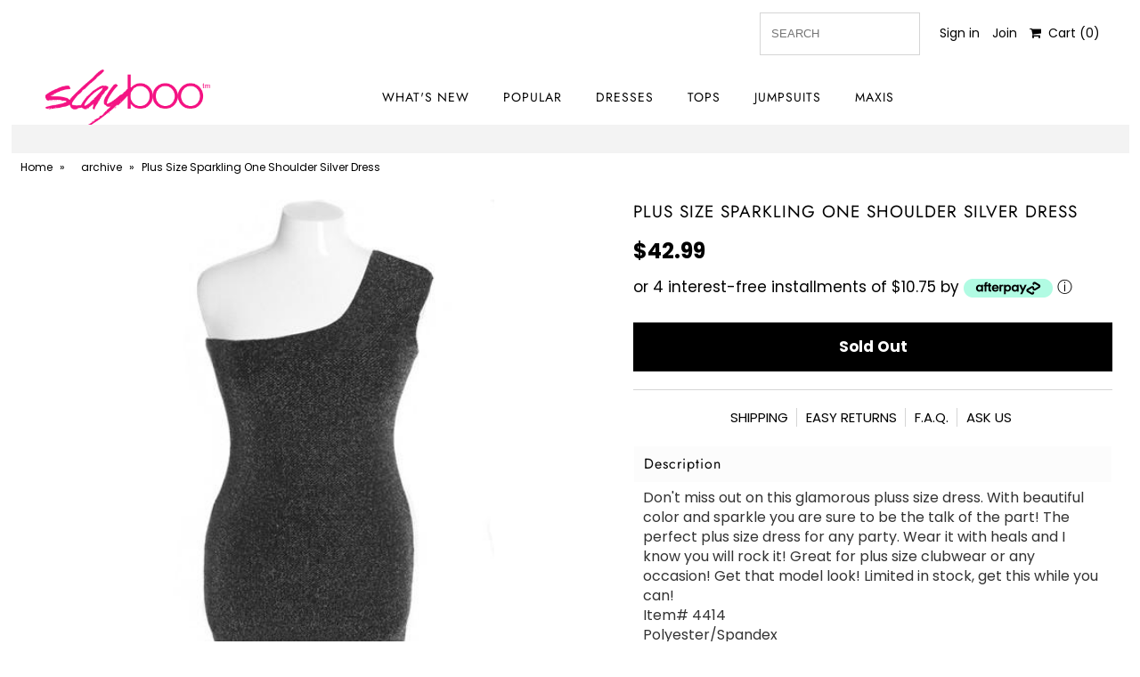

--- FILE ---
content_type: text/html; charset=utf-8
request_url: https://slayboo.com/products/plus-size-sparkling-one-shoulder-silver-dress
body_size: 24390
content:
<!DOCTYPE html>
<!--[if lt IE 7 ]><html class="ie ie6" lang="en"> <![endif]-->
<!--[if IE 7 ]><html class="ie ie7" lang="en"> <![endif]-->
<!--[if IE 8 ]><html class="ie ie8" lang="en"> <![endif]-->
<!--[if (gte IE 9)|!(IE)]><!--><html lang="en" class="no-js"> <!--<![endif]-->
<head>
  
  <meta name="google-site-verification" content="FnFa91WAmrW8xR0ZY-NnRW3ZuNZ158tva5Ffu-XLPGU" />
<link href="https://fonts.googleapis.com/css?family=Quicksand|Tajawal&display=swap" rel="stylesheet">
  
  
  <meta charset="utf-8" />
  



  

















  


   


   


  


     


  














    


 


   


 







































   
  
<!-- Meta
================================================== -->
  <title>
    Plus Size Sparkling One Shoulder Silver Dress &ndash; slayboo
  </title>
  
    <meta name="description" content="Don&#39;t miss out on this glamorous pluss size dress. With beautiful color and sparkle you are sure to be the talk of the part! The perfect plus size dress for any party. Wear it with heals and I know you will rock it! Great for plus size clubwear or any occasion! Get that model look! Limited in stock, get this while you " />
  
  <link rel="canonical" href="https://slayboo.com/products/plus-size-sparkling-one-shoulder-silver-dress" />
  

  <meta property="og:type" content="product">
  <meta property="og:title" content="Plus Size Sparkling One Shoulder Silver Dress">
  <meta property="og:url" content="https://slayboo.com/products/plus-size-sparkling-one-shoulder-silver-dress">
  <meta property="og:description" content="Don&#39;t miss out on this glamorous pluss size dress. With beautiful color and sparkle you are sure to be the talk of the part! The perfect plus size dress for any party. Wear it with heals and I know you will rock it! Great for plus size clubwear or any occasion! Get that model look! Limited in stock, get this while you can! 
  Item# 4414
  Polyester/Spandex
      
Plus Size Clothing, Sexy Plus Size Dresses, Plus Size Clothes, Sexy Plus Size Club Wear, Dress, Mini, One Shoulder, Sparkle, Tank">
  
    <meta property="og:image" content="http://slayboo.com/cdn/shop/products/4414silver_xxx_grande.jpg?v=1571458294">
    <meta property="og:image:secure_url" content="https://slayboo.com/cdn/shop/products/4414silver_xxx_grande.jpg?v=1571458294">
  
  <meta property="og:price:amount" content="42.99">
  <meta property="og:price:currency" content="USD">

<meta property="og:site_name" content="slayboo">



  <meta name="twitter:card" content="summary">


  <meta name="twitter:site" content="@slayboo_">


  <meta name="twitter:title" content="Plus Size Sparkling One Shoulder Silver Dress">
  <meta name="twitter:description" content="Don&#39;t miss out on this glamorous pluss size dress. With beautiful color and sparkle you are sure to be the talk of the part! The perfect plus size dress for any party. Wear it with heals and I know yo">
  <meta name="twitter:image" content="https://slayboo.com/cdn/shop/products/4414silver_xxx_large.jpg?v=1571458294">
  <meta name="twitter:image:width" content="480">
  <meta name="twitter:image:height" content="480">



<!-- CSS
================================================== -->
  <link href="//slayboo.com/cdn/shop/t/43/assets/stylesheet.css?v=98818834958301775451763009572" rel="stylesheet" type="text/css" media="all" />

<!-- JS
================================================== -->
  <script src="//ajax.googleapis.com/ajax/libs/jquery/2.2.4/jquery.min.js" type="text/javascript"></script>
  <script src="//unpkg.com/eventemitter3@latest/umd/eventemitter3.min.js" type="text/javascript"></script>

  

  <script src="//slayboo.com/cdn/shop/t/43/assets/theme.js?v=74289148884463849691713821323" type="text/javascript"></script>
  <script src="//slayboo.com/cdn/shopifycloud/storefront/assets/themes_support/option_selection-b017cd28.js" type="text/javascript"></script>
  

  <meta name="viewport" content="width=device-width, initial-scale=1, maximum-scale=1">

<!-- Favicons
================================================== -->
  
  

  <script>window.performance && window.performance.mark && window.performance.mark('shopify.content_for_header.start');</script><meta id="shopify-digital-wallet" name="shopify-digital-wallet" content="/13829535/digital_wallets/dialog">
<meta name="shopify-checkout-api-token" content="67678617e89589794658d674494dd4a5">
<meta id="in-context-paypal-metadata" data-shop-id="13829535" data-venmo-supported="false" data-environment="production" data-locale="en_US" data-paypal-v4="true" data-currency="USD">
<link rel="alternate" type="application/json+oembed" href="https://slayboo.com/products/plus-size-sparkling-one-shoulder-silver-dress.oembed">
<script async="async" src="/checkouts/internal/preloads.js?locale=en-US"></script>
<script id="shopify-features" type="application/json">{"accessToken":"67678617e89589794658d674494dd4a5","betas":["rich-media-storefront-analytics"],"domain":"slayboo.com","predictiveSearch":true,"shopId":13829535,"locale":"en"}</script>
<script>var Shopify = Shopify || {};
Shopify.shop = "slayboo.myshopify.com";
Shopify.locale = "en";
Shopify.currency = {"active":"USD","rate":"1.0"};
Shopify.country = "US";
Shopify.theme = {"name":"LIVE THEME (AfterPay 11\/5\/19)","id":78681145433,"schema_name":"Mr Parker","schema_version":"6.4","theme_store_id":567,"role":"main"};
Shopify.theme.handle = "null";
Shopify.theme.style = {"id":null,"handle":null};
Shopify.cdnHost = "slayboo.com/cdn";
Shopify.routes = Shopify.routes || {};
Shopify.routes.root = "/";</script>
<script type="module">!function(o){(o.Shopify=o.Shopify||{}).modules=!0}(window);</script>
<script>!function(o){function n(){var o=[];function n(){o.push(Array.prototype.slice.apply(arguments))}return n.q=o,n}var t=o.Shopify=o.Shopify||{};t.loadFeatures=n(),t.autoloadFeatures=n()}(window);</script>
<script id="shop-js-analytics" type="application/json">{"pageType":"product"}</script>
<script defer="defer" async type="module" src="//slayboo.com/cdn/shopifycloud/shop-js/modules/v2/client.init-shop-cart-sync_C5BV16lS.en.esm.js"></script>
<script defer="defer" async type="module" src="//slayboo.com/cdn/shopifycloud/shop-js/modules/v2/chunk.common_CygWptCX.esm.js"></script>
<script type="module">
  await import("//slayboo.com/cdn/shopifycloud/shop-js/modules/v2/client.init-shop-cart-sync_C5BV16lS.en.esm.js");
await import("//slayboo.com/cdn/shopifycloud/shop-js/modules/v2/chunk.common_CygWptCX.esm.js");

  window.Shopify.SignInWithShop?.initShopCartSync?.({"fedCMEnabled":true,"windoidEnabled":true});

</script>
<script>(function() {
  var isLoaded = false;
  function asyncLoad() {
    if (isLoaded) return;
    isLoaded = true;
    var urls = ["https:\/\/assets1.adroll.com\/shopify\/latest\/j\/shopify_rolling_bootstrap_v2.js?adroll_adv_id=KIGJOEQWHZFQND65O77HBP\u0026adroll_pix_id=5Y4MFEIKCBEHNHGGXH2XTT\u0026shop=slayboo.myshopify.com"];
    for (var i = 0; i < urls.length; i++) {
      var s = document.createElement('script');
      s.type = 'text/javascript';
      s.async = true;
      s.src = urls[i];
      var x = document.getElementsByTagName('script')[0];
      x.parentNode.insertBefore(s, x);
    }
  };
  if(window.attachEvent) {
    window.attachEvent('onload', asyncLoad);
  } else {
    window.addEventListener('load', asyncLoad, false);
  }
})();</script>
<script id="__st">var __st={"a":13829535,"offset":-28800,"reqid":"8a60838d-61b5-4f1e-bf80-b6656192deab-1768640009","pageurl":"slayboo.com\/products\/plus-size-sparkling-one-shoulder-silver-dress","u":"23dd092ad861","p":"product","rtyp":"product","rid":7667196550};</script>
<script>window.ShopifyPaypalV4VisibilityTracking = true;</script>
<script id="captcha-bootstrap">!function(){'use strict';const t='contact',e='account',n='new_comment',o=[[t,t],['blogs',n],['comments',n],[t,'customer']],c=[[e,'customer_login'],[e,'guest_login'],[e,'recover_customer_password'],[e,'create_customer']],r=t=>t.map((([t,e])=>`form[action*='/${t}']:not([data-nocaptcha='true']) input[name='form_type'][value='${e}']`)).join(','),a=t=>()=>t?[...document.querySelectorAll(t)].map((t=>t.form)):[];function s(){const t=[...o],e=r(t);return a(e)}const i='password',u='form_key',d=['recaptcha-v3-token','g-recaptcha-response','h-captcha-response',i],f=()=>{try{return window.sessionStorage}catch{return}},m='__shopify_v',_=t=>t.elements[u];function p(t,e,n=!1){try{const o=window.sessionStorage,c=JSON.parse(o.getItem(e)),{data:r}=function(t){const{data:e,action:n}=t;return t[m]||n?{data:e,action:n}:{data:t,action:n}}(c);for(const[e,n]of Object.entries(r))t.elements[e]&&(t.elements[e].value=n);n&&o.removeItem(e)}catch(o){console.error('form repopulation failed',{error:o})}}const l='form_type',E='cptcha';function T(t){t.dataset[E]=!0}const w=window,h=w.document,L='Shopify',v='ce_forms',y='captcha';let A=!1;((t,e)=>{const n=(g='f06e6c50-85a8-45c8-87d0-21a2b65856fe',I='https://cdn.shopify.com/shopifycloud/storefront-forms-hcaptcha/ce_storefront_forms_captcha_hcaptcha.v1.5.2.iife.js',D={infoText:'Protected by hCaptcha',privacyText:'Privacy',termsText:'Terms'},(t,e,n)=>{const o=w[L][v],c=o.bindForm;if(c)return c(t,g,e,D).then(n);var r;o.q.push([[t,g,e,D],n]),r=I,A||(h.body.append(Object.assign(h.createElement('script'),{id:'captcha-provider',async:!0,src:r})),A=!0)});var g,I,D;w[L]=w[L]||{},w[L][v]=w[L][v]||{},w[L][v].q=[],w[L][y]=w[L][y]||{},w[L][y].protect=function(t,e){n(t,void 0,e),T(t)},Object.freeze(w[L][y]),function(t,e,n,w,h,L){const[v,y,A,g]=function(t,e,n){const i=e?o:[],u=t?c:[],d=[...i,...u],f=r(d),m=r(i),_=r(d.filter((([t,e])=>n.includes(e))));return[a(f),a(m),a(_),s()]}(w,h,L),I=t=>{const e=t.target;return e instanceof HTMLFormElement?e:e&&e.form},D=t=>v().includes(t);t.addEventListener('submit',(t=>{const e=I(t);if(!e)return;const n=D(e)&&!e.dataset.hcaptchaBound&&!e.dataset.recaptchaBound,o=_(e),c=g().includes(e)&&(!o||!o.value);(n||c)&&t.preventDefault(),c&&!n&&(function(t){try{if(!f())return;!function(t){const e=f();if(!e)return;const n=_(t);if(!n)return;const o=n.value;o&&e.removeItem(o)}(t);const e=Array.from(Array(32),(()=>Math.random().toString(36)[2])).join('');!function(t,e){_(t)||t.append(Object.assign(document.createElement('input'),{type:'hidden',name:u})),t.elements[u].value=e}(t,e),function(t,e){const n=f();if(!n)return;const o=[...t.querySelectorAll(`input[type='${i}']`)].map((({name:t})=>t)),c=[...d,...o],r={};for(const[a,s]of new FormData(t).entries())c.includes(a)||(r[a]=s);n.setItem(e,JSON.stringify({[m]:1,action:t.action,data:r}))}(t,e)}catch(e){console.error('failed to persist form',e)}}(e),e.submit())}));const S=(t,e)=>{t&&!t.dataset[E]&&(n(t,e.some((e=>e===t))),T(t))};for(const o of['focusin','change'])t.addEventListener(o,(t=>{const e=I(t);D(e)&&S(e,y())}));const B=e.get('form_key'),M=e.get(l),P=B&&M;t.addEventListener('DOMContentLoaded',(()=>{const t=y();if(P)for(const e of t)e.elements[l].value===M&&p(e,B);[...new Set([...A(),...v().filter((t=>'true'===t.dataset.shopifyCaptcha))])].forEach((e=>S(e,t)))}))}(h,new URLSearchParams(w.location.search),n,t,e,['guest_login'])})(!0,!0)}();</script>
<script integrity="sha256-4kQ18oKyAcykRKYeNunJcIwy7WH5gtpwJnB7kiuLZ1E=" data-source-attribution="shopify.loadfeatures" defer="defer" src="//slayboo.com/cdn/shopifycloud/storefront/assets/storefront/load_feature-a0a9edcb.js" crossorigin="anonymous"></script>
<script data-source-attribution="shopify.dynamic_checkout.dynamic.init">var Shopify=Shopify||{};Shopify.PaymentButton=Shopify.PaymentButton||{isStorefrontPortableWallets:!0,init:function(){window.Shopify.PaymentButton.init=function(){};var t=document.createElement("script");t.src="https://slayboo.com/cdn/shopifycloud/portable-wallets/latest/portable-wallets.en.js",t.type="module",document.head.appendChild(t)}};
</script>
<script data-source-attribution="shopify.dynamic_checkout.buyer_consent">
  function portableWalletsHideBuyerConsent(e){var t=document.getElementById("shopify-buyer-consent"),n=document.getElementById("shopify-subscription-policy-button");t&&n&&(t.classList.add("hidden"),t.setAttribute("aria-hidden","true"),n.removeEventListener("click",e))}function portableWalletsShowBuyerConsent(e){var t=document.getElementById("shopify-buyer-consent"),n=document.getElementById("shopify-subscription-policy-button");t&&n&&(t.classList.remove("hidden"),t.removeAttribute("aria-hidden"),n.addEventListener("click",e))}window.Shopify?.PaymentButton&&(window.Shopify.PaymentButton.hideBuyerConsent=portableWalletsHideBuyerConsent,window.Shopify.PaymentButton.showBuyerConsent=portableWalletsShowBuyerConsent);
</script>
<script data-source-attribution="shopify.dynamic_checkout.cart.bootstrap">document.addEventListener("DOMContentLoaded",(function(){function t(){return document.querySelector("shopify-accelerated-checkout-cart, shopify-accelerated-checkout")}if(t())Shopify.PaymentButton.init();else{new MutationObserver((function(e,n){t()&&(Shopify.PaymentButton.init(),n.disconnect())})).observe(document.body,{childList:!0,subtree:!0})}}));
</script>
<link id="shopify-accelerated-checkout-styles" rel="stylesheet" media="screen" href="https://slayboo.com/cdn/shopifycloud/portable-wallets/latest/accelerated-checkout-backwards-compat.css" crossorigin="anonymous">
<style id="shopify-accelerated-checkout-cart">
        #shopify-buyer-consent {
  margin-top: 1em;
  display: inline-block;
  width: 100%;
}

#shopify-buyer-consent.hidden {
  display: none;
}

#shopify-subscription-policy-button {
  background: none;
  border: none;
  padding: 0;
  text-decoration: underline;
  font-size: inherit;
  cursor: pointer;
}

#shopify-subscription-policy-button::before {
  box-shadow: none;
}

      </style>

<script>window.performance && window.performance.mark && window.performance.mark('shopify.content_for_header.end');</script>

  <script type="text/javascript">
    $(window).load(function() {
      $('.collection-image').matchHeight();
    });
  </script>



















<!-- BeginShopPopAddon --><script>  Shopify.shopPopSettings = {"proof_enabled":false,"proof_show_add_to_cart":false,"proof_mobile_enabled":false,"proof_mobile_position":"Bottom","proof_desktop_position":"Top Right","proof_show_on_product_page":false,"proof_hide_notification_after":30,"proof_display_time":6,"proof_interval_time":5,"proof_order_random":false,"proof_fetch_count":30,"proof_cycle":true,"proof_anonymize":true,"proof_anonymize_text":"","proof_hours_before_obscure":48,"proof_sequential":true,"proof_top":0,"proof_left":10,"proof_right":0,"proof_bottom":20,"proof_background_color":"#FFFFFF","proof_font_color":"#000000","proof_custom_css":".cc-container .cc-closeBtn.circled {\r\n    background-color: transparent;\r\n   \r\n}","proof_border_radius":1,"proof_first_interval_time":1,"proof_locale":"en"};</script><!-- EndShopPopAddon -->
<link href="https://monorail-edge.shopifysvc.com" rel="dns-prefetch">
<script>(function(){if ("sendBeacon" in navigator && "performance" in window) {try {var session_token_from_headers = performance.getEntriesByType('navigation')[0].serverTiming.find(x => x.name == '_s').description;} catch {var session_token_from_headers = undefined;}var session_cookie_matches = document.cookie.match(/_shopify_s=([^;]*)/);var session_token_from_cookie = session_cookie_matches && session_cookie_matches.length === 2 ? session_cookie_matches[1] : "";var session_token = session_token_from_headers || session_token_from_cookie || "";function handle_abandonment_event(e) {var entries = performance.getEntries().filter(function(entry) {return /monorail-edge.shopifysvc.com/.test(entry.name);});if (!window.abandonment_tracked && entries.length === 0) {window.abandonment_tracked = true;var currentMs = Date.now();var navigation_start = performance.timing.navigationStart;var payload = {shop_id: 13829535,url: window.location.href,navigation_start,duration: currentMs - navigation_start,session_token,page_type: "product"};window.navigator.sendBeacon("https://monorail-edge.shopifysvc.com/v1/produce", JSON.stringify({schema_id: "online_store_buyer_site_abandonment/1.1",payload: payload,metadata: {event_created_at_ms: currentMs,event_sent_at_ms: currentMs}}));}}window.addEventListener('pagehide', handle_abandonment_event);}}());</script>
<script id="web-pixels-manager-setup">(function e(e,d,r,n,o){if(void 0===o&&(o={}),!Boolean(null===(a=null===(i=window.Shopify)||void 0===i?void 0:i.analytics)||void 0===a?void 0:a.replayQueue)){var i,a;window.Shopify=window.Shopify||{};var t=window.Shopify;t.analytics=t.analytics||{};var s=t.analytics;s.replayQueue=[],s.publish=function(e,d,r){return s.replayQueue.push([e,d,r]),!0};try{self.performance.mark("wpm:start")}catch(e){}var l=function(){var e={modern:/Edge?\/(1{2}[4-9]|1[2-9]\d|[2-9]\d{2}|\d{4,})\.\d+(\.\d+|)|Firefox\/(1{2}[4-9]|1[2-9]\d|[2-9]\d{2}|\d{4,})\.\d+(\.\d+|)|Chrom(ium|e)\/(9{2}|\d{3,})\.\d+(\.\d+|)|(Maci|X1{2}).+ Version\/(15\.\d+|(1[6-9]|[2-9]\d|\d{3,})\.\d+)([,.]\d+|)( \(\w+\)|)( Mobile\/\w+|) Safari\/|Chrome.+OPR\/(9{2}|\d{3,})\.\d+\.\d+|(CPU[ +]OS|iPhone[ +]OS|CPU[ +]iPhone|CPU IPhone OS|CPU iPad OS)[ +]+(15[._]\d+|(1[6-9]|[2-9]\d|\d{3,})[._]\d+)([._]\d+|)|Android:?[ /-](13[3-9]|1[4-9]\d|[2-9]\d{2}|\d{4,})(\.\d+|)(\.\d+|)|Android.+Firefox\/(13[5-9]|1[4-9]\d|[2-9]\d{2}|\d{4,})\.\d+(\.\d+|)|Android.+Chrom(ium|e)\/(13[3-9]|1[4-9]\d|[2-9]\d{2}|\d{4,})\.\d+(\.\d+|)|SamsungBrowser\/([2-9]\d|\d{3,})\.\d+/,legacy:/Edge?\/(1[6-9]|[2-9]\d|\d{3,})\.\d+(\.\d+|)|Firefox\/(5[4-9]|[6-9]\d|\d{3,})\.\d+(\.\d+|)|Chrom(ium|e)\/(5[1-9]|[6-9]\d|\d{3,})\.\d+(\.\d+|)([\d.]+$|.*Safari\/(?![\d.]+ Edge\/[\d.]+$))|(Maci|X1{2}).+ Version\/(10\.\d+|(1[1-9]|[2-9]\d|\d{3,})\.\d+)([,.]\d+|)( \(\w+\)|)( Mobile\/\w+|) Safari\/|Chrome.+OPR\/(3[89]|[4-9]\d|\d{3,})\.\d+\.\d+|(CPU[ +]OS|iPhone[ +]OS|CPU[ +]iPhone|CPU IPhone OS|CPU iPad OS)[ +]+(10[._]\d+|(1[1-9]|[2-9]\d|\d{3,})[._]\d+)([._]\d+|)|Android:?[ /-](13[3-9]|1[4-9]\d|[2-9]\d{2}|\d{4,})(\.\d+|)(\.\d+|)|Mobile Safari.+OPR\/([89]\d|\d{3,})\.\d+\.\d+|Android.+Firefox\/(13[5-9]|1[4-9]\d|[2-9]\d{2}|\d{4,})\.\d+(\.\d+|)|Android.+Chrom(ium|e)\/(13[3-9]|1[4-9]\d|[2-9]\d{2}|\d{4,})\.\d+(\.\d+|)|Android.+(UC? ?Browser|UCWEB|U3)[ /]?(15\.([5-9]|\d{2,})|(1[6-9]|[2-9]\d|\d{3,})\.\d+)\.\d+|SamsungBrowser\/(5\.\d+|([6-9]|\d{2,})\.\d+)|Android.+MQ{2}Browser\/(14(\.(9|\d{2,})|)|(1[5-9]|[2-9]\d|\d{3,})(\.\d+|))(\.\d+|)|K[Aa][Ii]OS\/(3\.\d+|([4-9]|\d{2,})\.\d+)(\.\d+|)/},d=e.modern,r=e.legacy,n=navigator.userAgent;return n.match(d)?"modern":n.match(r)?"legacy":"unknown"}(),u="modern"===l?"modern":"legacy",c=(null!=n?n:{modern:"",legacy:""})[u],f=function(e){return[e.baseUrl,"/wpm","/b",e.hashVersion,"modern"===e.buildTarget?"m":"l",".js"].join("")}({baseUrl:d,hashVersion:r,buildTarget:u}),m=function(e){var d=e.version,r=e.bundleTarget,n=e.surface,o=e.pageUrl,i=e.monorailEndpoint;return{emit:function(e){var a=e.status,t=e.errorMsg,s=(new Date).getTime(),l=JSON.stringify({metadata:{event_sent_at_ms:s},events:[{schema_id:"web_pixels_manager_load/3.1",payload:{version:d,bundle_target:r,page_url:o,status:a,surface:n,error_msg:t},metadata:{event_created_at_ms:s}}]});if(!i)return console&&console.warn&&console.warn("[Web Pixels Manager] No Monorail endpoint provided, skipping logging."),!1;try{return self.navigator.sendBeacon.bind(self.navigator)(i,l)}catch(e){}var u=new XMLHttpRequest;try{return u.open("POST",i,!0),u.setRequestHeader("Content-Type","text/plain"),u.send(l),!0}catch(e){return console&&console.warn&&console.warn("[Web Pixels Manager] Got an unhandled error while logging to Monorail."),!1}}}}({version:r,bundleTarget:l,surface:e.surface,pageUrl:self.location.href,monorailEndpoint:e.monorailEndpoint});try{o.browserTarget=l,function(e){var d=e.src,r=e.async,n=void 0===r||r,o=e.onload,i=e.onerror,a=e.sri,t=e.scriptDataAttributes,s=void 0===t?{}:t,l=document.createElement("script"),u=document.querySelector("head"),c=document.querySelector("body");if(l.async=n,l.src=d,a&&(l.integrity=a,l.crossOrigin="anonymous"),s)for(var f in s)if(Object.prototype.hasOwnProperty.call(s,f))try{l.dataset[f]=s[f]}catch(e){}if(o&&l.addEventListener("load",o),i&&l.addEventListener("error",i),u)u.appendChild(l);else{if(!c)throw new Error("Did not find a head or body element to append the script");c.appendChild(l)}}({src:f,async:!0,onload:function(){if(!function(){var e,d;return Boolean(null===(d=null===(e=window.Shopify)||void 0===e?void 0:e.analytics)||void 0===d?void 0:d.initialized)}()){var d=window.webPixelsManager.init(e)||void 0;if(d){var r=window.Shopify.analytics;r.replayQueue.forEach((function(e){var r=e[0],n=e[1],o=e[2];d.publishCustomEvent(r,n,o)})),r.replayQueue=[],r.publish=d.publishCustomEvent,r.visitor=d.visitor,r.initialized=!0}}},onerror:function(){return m.emit({status:"failed",errorMsg:"".concat(f," has failed to load")})},sri:function(e){var d=/^sha384-[A-Za-z0-9+/=]+$/;return"string"==typeof e&&d.test(e)}(c)?c:"",scriptDataAttributes:o}),m.emit({status:"loading"})}catch(e){m.emit({status:"failed",errorMsg:(null==e?void 0:e.message)||"Unknown error"})}}})({shopId: 13829535,storefrontBaseUrl: "https://slayboo.com",extensionsBaseUrl: "https://extensions.shopifycdn.com/cdn/shopifycloud/web-pixels-manager",monorailEndpoint: "https://monorail-edge.shopifysvc.com/unstable/produce_batch",surface: "storefront-renderer",enabledBetaFlags: ["2dca8a86"],webPixelsConfigList: [{"id":"57901145","eventPayloadVersion":"v1","runtimeContext":"LAX","scriptVersion":"1","type":"CUSTOM","privacyPurposes":["MARKETING"],"name":"Meta pixel (migrated)"},{"id":"75956313","eventPayloadVersion":"v1","runtimeContext":"LAX","scriptVersion":"1","type":"CUSTOM","privacyPurposes":["ANALYTICS"],"name":"Google Analytics tag (migrated)"},{"id":"shopify-app-pixel","configuration":"{}","eventPayloadVersion":"v1","runtimeContext":"STRICT","scriptVersion":"0450","apiClientId":"shopify-pixel","type":"APP","privacyPurposes":["ANALYTICS","MARKETING"]},{"id":"shopify-custom-pixel","eventPayloadVersion":"v1","runtimeContext":"LAX","scriptVersion":"0450","apiClientId":"shopify-pixel","type":"CUSTOM","privacyPurposes":["ANALYTICS","MARKETING"]}],isMerchantRequest: false,initData: {"shop":{"name":"slayboo","paymentSettings":{"currencyCode":"USD"},"myshopifyDomain":"slayboo.myshopify.com","countryCode":"US","storefrontUrl":"https:\/\/slayboo.com"},"customer":null,"cart":null,"checkout":null,"productVariants":[{"price":{"amount":42.99,"currencyCode":"USD"},"product":{"title":"Plus Size Sparkling One Shoulder Silver Dress","vendor":"Poshstyle","id":"7667196550","untranslatedTitle":"Plus Size Sparkling One Shoulder Silver Dress","url":"\/products\/plus-size-sparkling-one-shoulder-silver-dress","type":"archive"},"id":"24661459270","image":{"src":"\/\/slayboo.com\/cdn\/shop\/products\/4414silver_xxx.jpg?v=1571458294"},"sku":"Plus-Size-Sparkling-One-Shoulder-Silver-Dress -XL","title":"XL","untranslatedTitle":"XL"}],"purchasingCompany":null},},"https://slayboo.com/cdn","fcfee988w5aeb613cpc8e4bc33m6693e112",{"modern":"","legacy":""},{"shopId":"13829535","storefrontBaseUrl":"https:\/\/slayboo.com","extensionBaseUrl":"https:\/\/extensions.shopifycdn.com\/cdn\/shopifycloud\/web-pixels-manager","surface":"storefront-renderer","enabledBetaFlags":"[\"2dca8a86\"]","isMerchantRequest":"false","hashVersion":"fcfee988w5aeb613cpc8e4bc33m6693e112","publish":"custom","events":"[[\"page_viewed\",{}],[\"product_viewed\",{\"productVariant\":{\"price\":{\"amount\":42.99,\"currencyCode\":\"USD\"},\"product\":{\"title\":\"Plus Size Sparkling One Shoulder Silver Dress\",\"vendor\":\"Poshstyle\",\"id\":\"7667196550\",\"untranslatedTitle\":\"Plus Size Sparkling One Shoulder Silver Dress\",\"url\":\"\/products\/plus-size-sparkling-one-shoulder-silver-dress\",\"type\":\"archive\"},\"id\":\"24661459270\",\"image\":{\"src\":\"\/\/slayboo.com\/cdn\/shop\/products\/4414silver_xxx.jpg?v=1571458294\"},\"sku\":\"Plus-Size-Sparkling-One-Shoulder-Silver-Dress -XL\",\"title\":\"XL\",\"untranslatedTitle\":\"XL\"}}]]"});</script><script>
  window.ShopifyAnalytics = window.ShopifyAnalytics || {};
  window.ShopifyAnalytics.meta = window.ShopifyAnalytics.meta || {};
  window.ShopifyAnalytics.meta.currency = 'USD';
  var meta = {"product":{"id":7667196550,"gid":"gid:\/\/shopify\/Product\/7667196550","vendor":"Poshstyle","type":"archive","handle":"plus-size-sparkling-one-shoulder-silver-dress","variants":[{"id":24661459270,"price":4299,"name":"Plus Size Sparkling One Shoulder Silver Dress - XL","public_title":"XL","sku":"Plus-Size-Sparkling-One-Shoulder-Silver-Dress -XL"}],"remote":false},"page":{"pageType":"product","resourceType":"product","resourceId":7667196550,"requestId":"8a60838d-61b5-4f1e-bf80-b6656192deab-1768640009"}};
  for (var attr in meta) {
    window.ShopifyAnalytics.meta[attr] = meta[attr];
  }
</script>
<script class="analytics">
  (function () {
    var customDocumentWrite = function(content) {
      var jquery = null;

      if (window.jQuery) {
        jquery = window.jQuery;
      } else if (window.Checkout && window.Checkout.$) {
        jquery = window.Checkout.$;
      }

      if (jquery) {
        jquery('body').append(content);
      }
    };

    var hasLoggedConversion = function(token) {
      if (token) {
        return document.cookie.indexOf('loggedConversion=' + token) !== -1;
      }
      return false;
    }

    var setCookieIfConversion = function(token) {
      if (token) {
        var twoMonthsFromNow = new Date(Date.now());
        twoMonthsFromNow.setMonth(twoMonthsFromNow.getMonth() + 2);

        document.cookie = 'loggedConversion=' + token + '; expires=' + twoMonthsFromNow;
      }
    }

    var trekkie = window.ShopifyAnalytics.lib = window.trekkie = window.trekkie || [];
    if (trekkie.integrations) {
      return;
    }
    trekkie.methods = [
      'identify',
      'page',
      'ready',
      'track',
      'trackForm',
      'trackLink'
    ];
    trekkie.factory = function(method) {
      return function() {
        var args = Array.prototype.slice.call(arguments);
        args.unshift(method);
        trekkie.push(args);
        return trekkie;
      };
    };
    for (var i = 0; i < trekkie.methods.length; i++) {
      var key = trekkie.methods[i];
      trekkie[key] = trekkie.factory(key);
    }
    trekkie.load = function(config) {
      trekkie.config = config || {};
      trekkie.config.initialDocumentCookie = document.cookie;
      var first = document.getElementsByTagName('script')[0];
      var script = document.createElement('script');
      script.type = 'text/javascript';
      script.onerror = function(e) {
        var scriptFallback = document.createElement('script');
        scriptFallback.type = 'text/javascript';
        scriptFallback.onerror = function(error) {
                var Monorail = {
      produce: function produce(monorailDomain, schemaId, payload) {
        var currentMs = new Date().getTime();
        var event = {
          schema_id: schemaId,
          payload: payload,
          metadata: {
            event_created_at_ms: currentMs,
            event_sent_at_ms: currentMs
          }
        };
        return Monorail.sendRequest("https://" + monorailDomain + "/v1/produce", JSON.stringify(event));
      },
      sendRequest: function sendRequest(endpointUrl, payload) {
        // Try the sendBeacon API
        if (window && window.navigator && typeof window.navigator.sendBeacon === 'function' && typeof window.Blob === 'function' && !Monorail.isIos12()) {
          var blobData = new window.Blob([payload], {
            type: 'text/plain'
          });

          if (window.navigator.sendBeacon(endpointUrl, blobData)) {
            return true;
          } // sendBeacon was not successful

        } // XHR beacon

        var xhr = new XMLHttpRequest();

        try {
          xhr.open('POST', endpointUrl);
          xhr.setRequestHeader('Content-Type', 'text/plain');
          xhr.send(payload);
        } catch (e) {
          console.log(e);
        }

        return false;
      },
      isIos12: function isIos12() {
        return window.navigator.userAgent.lastIndexOf('iPhone; CPU iPhone OS 12_') !== -1 || window.navigator.userAgent.lastIndexOf('iPad; CPU OS 12_') !== -1;
      }
    };
    Monorail.produce('monorail-edge.shopifysvc.com',
      'trekkie_storefront_load_errors/1.1',
      {shop_id: 13829535,
      theme_id: 78681145433,
      app_name: "storefront",
      context_url: window.location.href,
      source_url: "//slayboo.com/cdn/s/trekkie.storefront.cd680fe47e6c39ca5d5df5f0a32d569bc48c0f27.min.js"});

        };
        scriptFallback.async = true;
        scriptFallback.src = '//slayboo.com/cdn/s/trekkie.storefront.cd680fe47e6c39ca5d5df5f0a32d569bc48c0f27.min.js';
        first.parentNode.insertBefore(scriptFallback, first);
      };
      script.async = true;
      script.src = '//slayboo.com/cdn/s/trekkie.storefront.cd680fe47e6c39ca5d5df5f0a32d569bc48c0f27.min.js';
      first.parentNode.insertBefore(script, first);
    };
    trekkie.load(
      {"Trekkie":{"appName":"storefront","development":false,"defaultAttributes":{"shopId":13829535,"isMerchantRequest":null,"themeId":78681145433,"themeCityHash":"15796511592972067889","contentLanguage":"en","currency":"USD","eventMetadataId":"33d741db-fe95-48b6-9457-f8b0a8c21010"},"isServerSideCookieWritingEnabled":true,"monorailRegion":"shop_domain","enabledBetaFlags":["65f19447"]},"Session Attribution":{},"S2S":{"facebookCapiEnabled":false,"source":"trekkie-storefront-renderer","apiClientId":580111}}
    );

    var loaded = false;
    trekkie.ready(function() {
      if (loaded) return;
      loaded = true;

      window.ShopifyAnalytics.lib = window.trekkie;

      var originalDocumentWrite = document.write;
      document.write = customDocumentWrite;
      try { window.ShopifyAnalytics.merchantGoogleAnalytics.call(this); } catch(error) {};
      document.write = originalDocumentWrite;

      window.ShopifyAnalytics.lib.page(null,{"pageType":"product","resourceType":"product","resourceId":7667196550,"requestId":"8a60838d-61b5-4f1e-bf80-b6656192deab-1768640009","shopifyEmitted":true});

      var match = window.location.pathname.match(/checkouts\/(.+)\/(thank_you|post_purchase)/)
      var token = match? match[1]: undefined;
      if (!hasLoggedConversion(token)) {
        setCookieIfConversion(token);
        window.ShopifyAnalytics.lib.track("Viewed Product",{"currency":"USD","variantId":24661459270,"productId":7667196550,"productGid":"gid:\/\/shopify\/Product\/7667196550","name":"Plus Size Sparkling One Shoulder Silver Dress - XL","price":"42.99","sku":"Plus-Size-Sparkling-One-Shoulder-Silver-Dress -XL","brand":"Poshstyle","variant":"XL","category":"archive","nonInteraction":true,"remote":false},undefined,undefined,{"shopifyEmitted":true});
      window.ShopifyAnalytics.lib.track("monorail:\/\/trekkie_storefront_viewed_product\/1.1",{"currency":"USD","variantId":24661459270,"productId":7667196550,"productGid":"gid:\/\/shopify\/Product\/7667196550","name":"Plus Size Sparkling One Shoulder Silver Dress - XL","price":"42.99","sku":"Plus-Size-Sparkling-One-Shoulder-Silver-Dress -XL","brand":"Poshstyle","variant":"XL","category":"archive","nonInteraction":true,"remote":false,"referer":"https:\/\/slayboo.com\/products\/plus-size-sparkling-one-shoulder-silver-dress"});
      }
    });


        var eventsListenerScript = document.createElement('script');
        eventsListenerScript.async = true;
        eventsListenerScript.src = "//slayboo.com/cdn/shopifycloud/storefront/assets/shop_events_listener-3da45d37.js";
        document.getElementsByTagName('head')[0].appendChild(eventsListenerScript);

})();</script>
  <script>
  if (!window.ga || (window.ga && typeof window.ga !== 'function')) {
    window.ga = function ga() {
      (window.ga.q = window.ga.q || []).push(arguments);
      if (window.Shopify && window.Shopify.analytics && typeof window.Shopify.analytics.publish === 'function') {
        window.Shopify.analytics.publish("ga_stub_called", {}, {sendTo: "google_osp_migration"});
      }
      console.error("Shopify's Google Analytics stub called with:", Array.from(arguments), "\nSee https://help.shopify.com/manual/promoting-marketing/pixels/pixel-migration#google for more information.");
    };
    if (window.Shopify && window.Shopify.analytics && typeof window.Shopify.analytics.publish === 'function') {
      window.Shopify.analytics.publish("ga_stub_initialized", {}, {sendTo: "google_osp_migration"});
    }
  }
</script>
<script
  defer
  src="https://slayboo.com/cdn/shopifycloud/perf-kit/shopify-perf-kit-3.0.4.min.js"
  data-application="storefront-renderer"
  data-shop-id="13829535"
  data-render-region="gcp-us-central1"
  data-page-type="product"
  data-theme-instance-id="78681145433"
  data-theme-name="Mr Parker"
  data-theme-version="6.4"
  data-monorail-region="shop_domain"
  data-resource-timing-sampling-rate="10"
  data-shs="true"
  data-shs-beacon="true"
  data-shs-export-with-fetch="true"
  data-shs-logs-sample-rate="1"
  data-shs-beacon-endpoint="https://slayboo.com/api/collect"
></script>
</head>

<body class="gridlock shifter shifter-left product">
  <div id="shopify-section-mobile-navigation" class="shopify-section"><nav class="shifter-navigation" data-section-id="mobile-navigation" data-section-type="mobile-navigation">
  <div class="search">
    <form action="/search" method="get">
      <input type="text" name="q" id="q" placeholder="Search" />
    </form>
  </div>

  <ul id="accordion">
  
    
      <li>
        <a href="/collections/whats-new">
          WHAT&#39;S NEW
        </a>
      </li>
    
  
    
      <li>
        <a href="/collections/top-selling">
          POPULAR
        </a>
      </li>
    
  
    
      <li>
        <a href="/collections/plus-size-dresses">
          DRESSES
        </a>
      </li>
    
  
    
      <li>
        <a href="/collections/plus-size-tops">
          TOPS
        </a>
      </li>
    
  
    
      <li>
        <a href="/collections/plus-size-jumpsuits">
          JUMPSUITS
        </a>
      </li>
    
  
    
      <li>
        <a href="/collections/plus-size-maxi-dresses">
          MAXIS
        </a>
      </li>
    
  
  </ul>
</nav>


</div>

  <div id="CartDrawer" class="drawer drawer--right">
  <div class="drawer__header">
    <div class="table-cell">
    <h3><img src="https://cdn.shopify.com/s/files/1/1382/9535/files/afterpay-checkout02.png?679"></h3>
    </div>
    <div class="table-cell">
    <span class="drawer__close js-drawer-close">
        Close
    </span>
    </div>
  </div>
  <div id="CartContainer"></div>
</div>
<style>h3 {
    font-size: 14px;
}
  .table-cell {
    display: table-cell;
    vertical-align: middle;
    width: 100%;
}
</style>

  <div class="shifter-page" id="PageContainer">
    <div id="shopify-section-header" class="shopify-section">

<div class="header-section" data-section-id="header" data-section-type="header-section">
  <header >
    <div class="row">
      <div id="message" class="announcement-bar desktop-6 mobile-3"><a href="/collections/clearance-sale-rack">
              
            </a></div>
      <ul id="cart" class="desktop-6 mobile-3">
        <li class="mobile-trigger">
          <span class="shifter-handle">
            <i class="fa fa-bars"></i>
          </span>
        </li>
        <li class="searchbox">
          <form action="/search" method="get">
            <input type="text" name="q" id="q" placeholder="Search" />
            
          </form>
        </li>
        
        <li class="d-none">
         
        
          
<a class="d-none"  href="/">
              <img src="//slayboo.com/cdn/shop/files/checkout_logo_4_600x_9b28e8e8-fa58-4dc3-9722-4b7fc2e69a57_600x.png?v=1613782472" alt="slayboo" itemprop="logo">
            </a>
          
       
          
          
        </li>
        
          
           <li class="searchbox"><a href="/account/login" id="customer_login_link">Sign in</a></li>
         <li class="searchbox"><a href="/account/register" id="customer_register_link">Join</a></li>
          
        
        

  
     
        <li class="car">
    
          <a href="/cart">
            <i class="fa fa-shopping-cart" aria-hidden="true"></i>&nbsp;&nbsp;Cart <span class="cart-count">(0)</span>
          </a>
        </li>
      </ul>
    </div>
  </header>
  <div class="clear"></div>
  <div class="header-wrapper">
    <div class="row">
      <div id="navigation">
        <div id="logo" class= m-none desktop-3 tablet-2 mobile-3 ">
          
<a href="/">
              <img src="//slayboo.com/cdn/shop/files/checkout_logo_4_600x_9b28e8e8-fa58-4dc3-9722-4b7fc2e69a57_600x.png?v=1613782472" alt="slayboo" itemprop="logo">
            </a>
          
        </div>

        

        <nav class="nav-inline desktop-9 tablet-4 mobile-3 nav-center">
          <ul id="nav">
            
              
                <li>
                  <a href="/collections/whats-new">
                    WHAT&#39;S NEW
                  </a>
                </li>
              
            
              
                <li>
                  <a href="/collections/top-selling">
                    POPULAR
                  </a>
                </li>
              
            
              
                <li>
                  <a href="/collections/plus-size-dresses">
                    DRESSES
                  </a>
                </li>
              
            
              
                <li>
                  <a href="/collections/plus-size-tops">
                    TOPS
                  </a>
                </li>
              
            
              
                <li>
                  <a href="/collections/plus-size-jumpsuits">
                    JUMPSUITS
                  </a>
                </li>
              
            
              
                <li>
                  <a href="/collections/plus-size-maxi-dresses">
                    MAXIS
                  </a>
                </li>
              
            
          </ul>
        </nav>
      </div>
    </div>
  </div>

  <div class="clear"></div>

</div>
<style>
  
  
  
    #logo {
      line-height: 0;
    }
    #logo img {
      max-width: 185px;
    }
  

  #logo a {
    font-size: 25px;
    font-weight: ;
  }
  .searchbox form #q {
    font-size: px;
    font-family: ;
  }

  
    @media screen and ( min-width: 981px ) {
      #navigation {
        display: table;
      }
      #logo {
        display: inline-block;
        float: none;
        vertical-align: middle;
      }
      nav.nav-inline {
        display: inline-block;
        float: none !important;
        vertical-align: middle;
      }
    }
  
  .announcement-bar {
    font-size: 13px;
  }

  
  
</style>



</div>

    <div id="content" class="row">
      
        

<div class="desktop-12 cus">
  <div class="desktop-3 tablet-11 mobile-11 text-center">

<a class="logo1" href="/collections/whats-new"> </a>
</div> 

<div class="desktop-3 tablet-11 mobile-11 text-center">
    <a class="logo1" href="/collections/top-selling"></a>

</div>

<div class="desktop-3 tablet-11 mobile-11 text-center ">
<a class="logo1" href="/collections/plus-size-dresses"> </a>
</div>

<div class="desktop-3 tablet-11 mobile-11 text-center">
<a class="logo1" href="/collections/plus-size-tops"> </a>  
  
</div>

<style>
.cus {
 background-color: #f3f3f3;
margin-bottom: 0px;
padding: 5px 0px;
}
  .cus{display:none;}
  @media only screen and (max-width: 600px)  {
    
   .cus{ 
   display:block !important;
    
} 
    
   
  
  }
  
  
  </style>


</div>
  <div id="breadcrumb" class="desktop-12">

    <a href="/" class="homepage-link" title="Back to the frontpage">Home</a>
    

    
      
        <span class="separator">&raquo;</span>
        <a href="/collections/types?q=archive" title="archive">archive</a>
      
    <span class="separator">&raquo;</span>
    <span class="page-title">Plus Size Sparkling One Shoulder Silver Dress</span>
    
  </div>





<style>
    .promobanner { 
    background-color: #efefef;
    color: #000000; 
    text-align: center;
    font-weight: normal;
    font-size: 14px;
    background-attachment: fixed;
    background-position: center; 
     margin-bottom: 10px;
    margin-top: -5px;}

  #breadcrumb {
    font-size: 12px;
    margin-bottom: 8px;
    padding: 5px 5px;
    background-color: #f3f3f3;
}
  
</style>
      
      
<div id="shopify-section-product-template" class="shopify-section">



<div itemscope itemtype="http://schema.org/Product"
  id="product-7667196550"
  class="product-page product-template"
  data-product-id="7667196550"
  data-section-id="product-template"
  data-section-type="product-section">

  <meta itemprop="name" content="Plus Size Sparkling One Shoulder Silver Dress">
  <meta itemprop="url" content="https://slayboo.com/products/plus-size-sparkling-one-shoulder-silver-dress">
  <meta itemprop="image" content="//slayboo.com/cdn/shop/products/4414silver_xxx_800x.jpg?v=1571458294">
<div class=" desktop-11 max-push-1 mobile-3 tablet-6">
  <div id="product-images" class="desktop-6	mobile-3" data-product-gallery>






<div class="product-main-images desktop-9 max-push-00">
  <div class="product-image-container" style="padding-bottom: 134.47368421052633%;" >
    
      
      

      <div class="product-main-image selected" data-image-id="4476105850969">
        <img id="7667196550" class="product__image lazyload lazyload-fade"
          data-src="//slayboo.com/cdn/shop/products/4414silver_xxx_{width}x.jpg?v=1571458294"
          data-sizes="auto"
          data-zoom-src="//slayboo.com/cdn/shop/products/4414silver_xxx_{width}x.jpg?v=1571458294"
          alt="Plus Size Sparkling One Shoulder Silver Dress">

        <noscript>
          <img id="7667196550" class="product-main-image" src="//slayboo.com/cdn/shop/products/4414silver_xxx_800x.jpg?v=1571458294" alt='Plus Size Sparkling One Shoulder Silver Dress'/>
        </noscript>
      </div>
    
  </div>
</div>


</div>

  <div id="product-right" class="desktop-6	tablet-half mobile-3">
    <div id="product-description" class="desktop-12 tablet-6 mobile-3">
      

      <h1 itemprop="name">
        Plus Size Sparkling One Shoulder Silver Dress
      </h1>

      <div itemprop="offers" itemscope itemtype="http://schema.org/Offer">
        
 
        
        <meta itemprop="priceCurrency" content="USD">
        <link itemprop="availability" href="http://schema.org/OutOfStock">

        

        
        



<form method="post" action="/cart/add" id="AddToCartForm" accept-charset="UTF-8" class="product_form" enctype="multipart/form-data" data-product-form="
           { &quot;money_format&quot;: &quot;${{amount}}&quot;,
             &quot;enable_history&quot;: true,
             &quot;currency_switcher_enabled&quot;: false,
             &quot;sold_out&quot;: &quot;Sold Out&quot;,
             &quot;button&quot;: &quot;Add to Cart&quot;,
             &quot;unavailable&quot;: &quot;Unavailable&quot;
           }
         "><input type="hidden" name="form_type" value="product" /><input type="hidden" name="utf8" value="✓" />
  <script class="product-json" type="application/json">
    {"id":7667196550,"title":"Plus Size Sparkling One Shoulder Silver Dress","handle":"plus-size-sparkling-one-shoulder-silver-dress","description":"\u003cp\u003eDon't miss out on this glamorous pluss size dress. With beautiful color and sparkle you are sure to be the talk of the part! The perfect plus size dress for any party. Wear it with heals and I know you will rock it! Great for plus size clubwear or any occasion! Get that model look! Limited in stock, get this while you can! \u003cbr\u003e\n  Item# 4414\u003cbr\u003e\n  Polyester\/Spandex\u003cbr\u003e\n      \u003cbr\u003e\nPlus Size Clothing, Sexy Plus Size Dresses, Plus Size Clothes, Sexy Plus Size Club Wear, Dress, Mini, One Shoulder, Sparkle, Tank\u003c\/p\u003e","published_at":"2015-06-15T10:24:05-07:00","created_at":"2016-07-20T17:08:28-07:00","vendor":"Poshstyle","type":"archive","tags":["25-50","archive"],"price":4299,"price_min":4299,"price_max":4299,"available":false,"price_varies":false,"compare_at_price":null,"compare_at_price_min":0,"compare_at_price_max":0,"compare_at_price_varies":false,"variants":[{"id":24661459270,"title":"XL","option1":"XL","option2":null,"option3":null,"sku":"Plus-Size-Sparkling-One-Shoulder-Silver-Dress -XL","requires_shipping":true,"taxable":true,"featured_image":null,"available":false,"name":"Plus Size Sparkling One Shoulder Silver Dress - XL","public_title":"XL","options":["XL"],"price":4299,"weight":11,"compare_at_price":null,"inventory_quantity":0,"inventory_management":"shopify","inventory_policy":"deny","barcode":null,"requires_selling_plan":false,"selling_plan_allocations":[]}],"images":["\/\/slayboo.com\/cdn\/shop\/products\/4414silver_xxx.jpg?v=1571458294"],"featured_image":"\/\/slayboo.com\/cdn\/shop\/products\/4414silver_xxx.jpg?v=1571458294","options":["Size"],"media":[{"alt":null,"id":96586465369,"position":1,"preview_image":{"aspect_ratio":0.744,"height":511,"width":380,"src":"\/\/slayboo.com\/cdn\/shop\/products\/4414silver_xxx.jpg?v=1571458294"},"aspect_ratio":0.744,"height":511,"media_type":"image","src":"\/\/slayboo.com\/cdn\/shop\/products\/4414silver_xxx.jpg?v=1571458294","width":380}],"requires_selling_plan":false,"selling_plan_groups":[],"content":"\u003cp\u003eDon't miss out on this glamorous pluss size dress. With beautiful color and sparkle you are sure to be the talk of the part! The perfect plus size dress for any party. Wear it with heals and I know you will rock it! Great for plus size clubwear or any occasion! Get that model look! Limited in stock, get this while you can! \u003cbr\u003e\n  Item# 4414\u003cbr\u003e\n  Polyester\/Spandex\u003cbr\u003e\n      \u003cbr\u003e\nPlus Size Clothing, Sexy Plus Size Dresses, Plus Size Clothes, Sexy Plus Size Club Wear, Dress, Mini, One Shoulder, Sparkle, Tank\u003c\/p\u003e"}
  </script><p id="product-price">
    <span class="product-price" itemprop="price">
      <span class="money">$42.99</span>
    </span>
    
  </p><div class="clear"></div>

  
    <select id="product-select-7667196550" name="id" style="display: none;">
      
        <option value="24661459270" selected="selected">
          XL - $42.99
        </option>
      
    </select>
  

  

  <div class="product-add">
    
    <input type="submit" name="button" class="add clearfix AddtoCart" value="Sold Out" disabled />
    
  </div>

<input type="hidden" name="product-id" value="7667196550" /><input type="hidden" name="section-id" value="product-template" /></form>

        
    
        <ul id="popups">
        
          <li class="first">
            <a href="#pop-one" class="fancybox">SHIPPING</a>
          </li>
        
        
          <li>
            <a href="#pop-two" class="fancybox">EASY RETURNS</a>
          </li>
        
        
          <li>
            <a href="#pop-three" class="fancybox">F.A.Q.</a>
          </li>
        
        
          <li class="last">
            <a href="#pop-four" class="fancybox">ASK US</a>
          </li>
        
      </ul>

        <div id="pop-one" style="display: none; max-width: 600px;">
          <h3>OUR STANDARD SHIPPING RATES:</h3>
<table width="509">
<tbody>
<tr style="height: 20px;">
<td style="height: 20px;">USA Standard Shipping Estimated Delivery: 7-10 Days</td>
</tr>
<tr style="height: 20px;">
<td style="height: 20px;"><span>Canada Standard Shipping Estimated Delivery: 10-14 Days</span></td>
</tr>
<tr style="height: 28.3125px;">
<td style="height: 28.3125px;">Australia Standard Shipping Estimated Delivery: 10-14 Days</td>
</tr>

<tr style="height: 28.3125px;">
<td style="height: 28.3125px;">Worldwide Shipping Estimated <span> 14-24 Days</span>
</td>
</tr>

</tbody>
</table>
<br>
<h5>HOW DO I KNOW IF MY PACKAGE HAS SHIPPED AND IS ON ITS WAY?</h5>
<p class="p1">Once you place an order, you will receive an automatic confirmation email. Once your order has been processed and is ready to leave our distribution center, you will receive another email with shipping information. Please note that the shipping confirmation email does not necessarily mean that the carrier USPS has picked up your package from our distribution center. Please use the appropriate carriers tracking features to determine when your package has been picked up and is in transit. Have your tracking number? Check the status of your order<span> </span><a href="https://slayboo.com/pages/order-lookup-1">HERE</a>. Please allow 24-48 hours from the time you place your order for it's status to update. If you are in need of assistance, please contact us directly:</p>
<p class="p1">customercare@slayboo.com<br><br>We are happy to assist you with your order status.<br><br></p>
<h5>MY TRACKING INFO SHOWS MY PACKAGE WAS DELIVERED, BUT I NEVER RECEIVED IT.</h5>
<p><span>We know how important your order is! Slayboo provides our customers with the option to track your package. If the tracking information states that your items have been delivered but you have not received it, please check around your neighborhood in case another home received it by mistake. Speak with family, roommates, etc. in the event they received it on your behalf. The package may also have been left with property managers or an apartment office.</span></p>
<p><span>We will always do our best to assist you, but Slayboo does not hold responsibility for packages that are lost or stolen in transit. If you are still unable to locate your package, you must contact the shipping carrier to discuss the issue and file a claim with them.</span></p>
<p><strong>United States Postal Service (USPS)</strong></p>
<p><span>You can reach USPS</span><strong> </strong><a href="https://www.usps.com/customer-service/customer-service.htm"><strong>HERE</strong></a><span> or by calling 1 (800) 222-1811 for domestic or international assistance.</span></p>
<br>
<h5>DO YOU SHIP INTERNATIONALLY?</h5>
<p class="p1">Slayboo is proud to serve fashion all over the world. The default pricing on our site is in USD, the conversion rate depends on your issuing credit card company used on the transaction. Please see our currency convertor located at the bottom of our website to change currency on the site. The site will default US Dollars on the checkout page.</p>
<p class="p1">It usually takes 6-10 business days to arrive in your country however, in some instances, delivery may be delayed depending on your country's customs. Slayboo is not responsible for applicable customs fees, import duties, taxes, or any other charges. The customer is responsible for the charges, even if the shipment is refused upon delivery.</p>
<br>
<h5>DO YOU REFUND SHIPPING FEES?</h5>
<p class="p1">Shipping fees are non-refundable unless you received a damaged item. </p>
<p>To report or return a damaged item, please use the following process:</p>
<p>If you would kindly fill out the return form included in your package, and return it along with the damaged item, we will issue you store credit via E-Gift Card and you can repurchase the item if desired. If you need a copy of the returns form, please click HERE</p>
<p>Once we receive your package, we will email you with a store credit code in the form of an E-Gift Card in the amount of your damaged item, plus the cost of shipping the return up to a maximum of $10.00 USD. In order to receive credit for your returned shipping costs, you must include a copy of the receipt in your shipment.</p>
<p><strong>Helpful hint</strong>: We strongly suggest including a tracking number with your package, as we are not liable for those that get lost in transit.</p>
<h5>
<br>I RECEIVED A DAMAGED ITEM, WHAT DO I DO?</h5>
<p class="p1">If you would kindly return your damaged item, we will issue you store credit via E-Gift Card and you can repurchase the item if desired. If you need a copy of the returns form, please click HERE</p>
<p class="p2">Once we receive your package, we will email you with a store credit code in the form of an E-Gift Card in the amount of your damaged item, plus the cost of shipping the return up to a maximum of $10.00 USD. In order to receive credit for your returned shipping costs, you must include a copy of the receipt in your shipment.</p>
<p class="p3"><strong>Helpful hint</strong>: We strongly suggest including a tracking number with your package, as we are not liable for those that get lost in transit.<br><br></p>
<style><!--
td, th {
    padding: 10px;
    border: 1px solid #000000;
    text-align: left;
}

table {
    border: 1px solid #000000;
    width: 100%;
}

table td, table th {
    border-bottom: 1px solid #000000;
    padding: 20px;
}
--></style>
<div align="center">Still Need Help? Contact Us <a href="https://slayboo.com/pages/contact-us">Here!</a>
</div>
        </div>
        <div id="pop-two" style="display: none; max-width: 600px;">
          <div class="word">
<p><span>If you are unhappy with your purchase, please contact us to receive a return authorization form and label. </span>Items returned must be in their unused condition with the original packing within 30 Days. We do not accept a returned item that’s worn, damaged, washed or altered in any way. <br><br>The following items cannot be returned or exchanged: bodysuits, lingerie &amp; sleepwear, swimwear, jewelry, and accessories (except scarves, bags, and mermaid blankets). Note: Please do not send your return to the address on your package. That is not our return address and will affect the processing of your return.<br><br><span><strong><span color="#FF3399" style="color: #ff3399;">A Store Credit via E-Gift Card for your returned item(s) will be processed once they are items are received at our distribution center</span></strong>. Please allow 5-7 days to process your return once it is received into our distribution center. Your E-gift card covers the original purchase price and tax if applicable. SLAYBOO does not credit original shipping charges</span><br><br></p>
<p><strong>Helpful Hint</strong>: if returning by mail, we suggest using USPS flat rate shipping for convenience (you can find information on flat rate shipping<span> </span><a href="https://www.usps.com/" target="_blank" rel="noopener noreferrer"><strong><u>HERE</u></strong></a>).<span> </span><br>You will be responsible for covering shipping costs to return items and shipping charges must be prepaid.</p>
<p>Returned items must be unworn and unwashed (free of any stains from makeup, deodorant, or wear) with all <span>SLAYBOO </span>and product tags attached. Defective items must be reported<span> </span><span data-term="goog_477651275">within 2 days</span><span> </span>of receipt. If not reported, we will not issue credit. If you believe you have received an incorrect item, please contact us<span> </span><span data-term="goog_477651276">within 24 hours</span><span> </span>of receiving your package.</p>
<p>Merchandise purchased online can be returned via mail to our distribution center. We recommend shipping packages back using USPS Flat Rate shipping with a tracking number, as we are not responsible for lost packages or stolen packages. Without proof of receipt and delivery,<span> SLAYBOO </span>will not issue return credit.</p>
<p>Please note that original shipping fees are non-refundable and return shipping costs are the customer's responsibility.<span> SLAYBOO </span>does not provide return shipping labels. A restocking fee will be assessed on orders that are refused by the customer at the time of delivery or returned due to an "un-deliverable" address.</p>
<h4><strong><br>Reserved Rights Regarding Returns</strong></h4>
<p><span>SLAYBOO </span>reserves the right to solely define and limit, refuse, and/or reject returns from customers at any time due to:</p>
<ul>
<li>An irregular or excessive returns history involving worn, altered, laundered, damaged, or missing items; or,</li>
<li>Potential fraudulent or criminal activity.</li>
</ul>
<p>Similarly,<span> SLAYBOO </span>reserves the right to refuse service to any customer or entity, due to similar actions as noted above.</p>
<p>Non-<span>SLAYBOO </span>items sent to our distribution center will be discarded upon receipt.<br><br></p>
<h4><strong>Exchanges</strong></h4>
<p>Because we can't ensure our customers will be issued the style/size they desire by the time their returned items come back to the distribution center, we are unable to accommodate exchanges by mail. We will issue you a store credit via an E-Gift Card once we've received your return. That way, you may use the E-Gift Card towards the correct item/size or for another item.<span> </span><br><br></p>
<h4><strong>Damaged Items</strong></h4>
<p>We will ship you a replacement item or in the form of refund or E-Gift Card you can repurchase the item if desired. We strongly suggest including a tracking number with your package, as we are not liable for packages that get lost in transit.</p>
<p>Once we receive your package, we will email you an E-Gift Card in the amount of your item, plus the cost of the shipping return (up to $10.00 USD provided you also include a copy of the receipt itemizing the return shipping cost).</p>
<h4><strong><br>Return by Mail</strong></h4>
<p>Please print and fill out our return slip (click<span> </span><a href="https://cdn.shopify.com/s/files/1/1382/9535/files/print-return-form.pdf?559290677376462849" target="_blank" rel="noopener noreferrer"><strong>HERE</strong></a><span> </span>to download a copy) or include your original packing slip with the item(s) being returned. Kindly note that without including your order number on the returns slip or with your returned item(s) there may be a delay in processing your return.</p>
<p>Pack your item(s) securely in the original product packaging, if possible. All items must be returned in original condition (including all paperwork, packaging, and accessories) with tags attached. All items must be unworn, unaltered and unwashed.</p>
<p>All return shipping charges must be prepaid. We do not accept COD deliveries; they will be rejected. We recommend sending your return via USPS Flat Rate with a tracking number and insurance, as we are not responsible for lost or stolen packages.</p>
<p> </p>
<br>
<h4><strong>Credit</strong></h4>
<p>Store credit via E-Gift Card for your returned item(s) will be processed once they are received at our distribution center. Please allow 5-7 days to process your return once it is received into our distribution center. Your E-gift card covers the original purchase price and tax if applicable. <span>SLAYBOO </span>does not credit original shipping charges.<br><br></p>
</div>
<h5><strong>WHAT IS YOUR RETURNS POLICY?</strong></h5>
If you are unhappy with your purchase,please send it back to our distribution center within 30 days of the delivery date with a completed return slip. All merchandise returns must be unworn, unwashed, and still have the original tags attached.<span class="Apple-converted-space"> <span> </span></span>We are happy to issue you a refund in the form of a <span>SLAYBOO </span>E-Gift Card for use on a future purchase. E-Gift Cards never expire! Please keep in mind that Gift Cards issued in-store must be used on an in-store purchase and are not transferable to our online store, even if the original purchase was made online. 
<p> </p>
<p class="p3"><strong>Helpful Hint</strong>: if returning by mail, we suggest using USPS flat rate shipping for convenience (you can find information on flat rate shipping). You will be responsible for covering shipping costs to return items and shipping charges must be prepaid.</p>
<h5><strong><br>HOW LONG DOES THE RETURNS PROCESS TAKE?</strong></h5>
<p class="p1">Returns are processed within 5-7 business days after your item(s) are received into our distribution center. Once your return has been processed, you will be issued an online store credit in the form of an E-Gift Card via email. Please keep your return tracking number for your records.</p>
<h5><strong>DOES <span>SLAYBOO </span>ISSUE REFUNDS?</strong></h5>
<span>We offer store credit via an E-Gift Card instead. Please treat E-Gift Cards like cash.<br></span><br>
<h5><strong>CAN I EXCHANGE AN ITEM?</strong></h5>
<p class="p1">Because we can't ensure you will be issued the style/size they desire by the time their returned items come back to the distribution center, we are unable to accommodate exchanges by mail. However, we will gladly accept exchanges at our stores as applicable. </p>
<h5><strong>DO YOU PROVIDE RETURN SHIPPING LABELS?</strong></h5>
<p class="p1">We currently do not provide pre-paid return shipping labels.</p>
<h5><strong>THERE IS SOMETHING MISSING/DEFECTIVE/NOT WHAT I ORDERED. WHAT DO I DO?</strong></h5>
<p><span>We know how frustrating this can be and always want to make sure every order is perfect! Once you receive your order, please thoroughly check the delivered items immediately. If you believe an item is missing/defective/not part of your order, please contact our Customer Care Team within two days of receipt and let us know. We will work with you to correct the order as quickly as possible.<br><br></span></p>
<h5><strong>I AM AN INTERNATIONAL CUSTOMER AND I WANT TO RETURN AN ITEM.</strong></h5>
<p class="p1">To avoid unnecessary and potentially costly return shipping, please contact us our Customer Care Team before returning an item. We will do our best to accommodate your return request. Please note that we are not responsible for returns until they reach our distribution center in Los Angeles, CA. </p>
<p class="p1">*If you are returning a damaged item and fail to contact us prior to making an international return, please note that the maximum credit for return shipping is $10.00 USD, regardless of actual charges incurred.<br><br></p>
<h5 class="p1"><strong>MY PACKAGE IS BEING RETURNED TO <span>SLAYBOO </span>, WHAT DO I DO NOW?</strong></h5>
<p class="p1">All packages returned to us due to an invalid address will be restocked and you will be issued an E-Gift Card minus the initial shipping charge. We are unable to reship an order as all returned shipments are processed by our Returns Department. You can use the E-Gift Card to place an additional order to the corrected address; however we do not guarantee that items will be in-stock at the time of your reorder.</p>
<div align="center">
<br>Still Need Help? Contact Us <a href="https://slayboo.com/pages/contact-us">Here!</a>
</div>
<style><!--

--></style>
        </div>
        <div id="pop-three" style="display: none; max-width: 600px;">
          <div align="CENTER">
<div align="CENTER">
<a href="https://slayboo.com/pages/order-lookup-1"><img src="https://cdn.shopify.com/s/files/1/1382/9535/files/orders.png?7375049534923463278" border="0" width="380px"> </a> <a href="https://slayboo.com/pages/product-information"> <img src="https://cdn.shopify.com/s/files/1/1382/9535/files/product.png?7375049534923463278" border="0" width="380px"> </a> <a href="https://slayboo.com/pages/shipping-standard-information"> <img src="https://cdn.shopify.com/s/files/1/1382/9535/files/shipping.png?7375049534923463278" border="0" width="380px"></a> <a href="https://slayboo.com/pages/easy-returns"> <img src="https://cdn.shopify.com/s/files/1/1382/9535/files/easyreturns.png?7375049534923463278" border="0" width="380px"></a> <a href="https://slayboo.com/pages/customer-reviews"> <img src="https://cdn.shopify.com/s/files/1/1382/9535/files/customerreviews.png?7375049534923463278" border="0" width="380px"></a> <a href="https://slayboo.com/pages/technical"><img src="https://cdn.shopify.com/s/files/1/1382/9535/files/technical.png?7375049534923463278" border="0" width="380px"></a><br><br>
</div>
</div>
<style><!--

--></style>
<div align="center">Still Need Help? Contact Us <a href="https://slayboo.com/pages/contact-us">Here!</a>
</div>
        </div>
        <div id="pop-four" style="display: none; max-width: 600px;">
          <form method="post" action="/contact#contact_form" id="contact_form" accept-charset="UTF-8" class="contact-form"><input type="hidden" name="form_type" value="contact" /><input type="hidden" name="utf8" value="✓" />





<div id="contactFormWrapper">
  <div class="desktop-4 mobile-3">
    <p>
      <label>Name</label>
      <input type="text" id="contactFormName" name="contact[name]" placeholder="Name" />
    </p>
  </div>
  <div class="desktop-4 mobile-3">
    <p>
      <label>Email</label>
      <input type="email" id="contactFormEmail" name="contact[email]" placeholder="Email" />
    </p>
  </div>
  <div class="desktop-4 mobile-3">
    <p>
      <label>Phone Number</label>
      <input type="text" id="contactFormTelephone" name="contact[phone]" placeholder="Phone Number" />
    </p>
  </div>
  <div class="desktop-12 mobile-3">
    <p>
      <label>Message</label>
      <textarea rows="15" cols="90" id="contactFormMessage" name="contact[body]" placeholder="Message"></textarea>
    </p>
    <p>
      <input type="submit" id="contactFormSubmit" class="secondary button" value="Send" />
    </p>
  </div>
</div>

</form>

        </div>

      </div>
     
      
        <div class="rte">
        
              
          <div class="product-description-slider" itemprop="description"><h3>Description</h3><div><p>Don't miss out on this glamorous pluss size dress. With beautiful color and sparkle you are sure to be the talk of the part! The perfect plus size dress for any party. Wear it with heals and I know you will rock it! Great for plus size clubwear or any occasion! Get that model look! Limited in stock, get this while you can! <br>
  Item# 4414<br>
  Polyester/Spandex<br>
      <br>
Plus Size Clothing, Sexy Plus Size Dresses, Plus Size Clothes, Sexy Plus Size Club Wear, Dress, Mini, One Shoulder, Sparkle, Tank</p></div></div><style type="text/css">@font-face{font-family:'PDAFontAwesome';src:url('//maxcdn.bootstrapcdn.com/font-awesome/4.4.0/fonts/fontawesome-webfont.eot?v=4.4.0');src:url('//maxcdn.bootstrapcdn.com/font-awesome/4.4.0/fonts/fontawesome-webfont.eot?#iefix&v=4.4.0') format('embedded-opentype'),url('//maxcdn.bootstrapcdn.com/font-awesome/4.4.0/fonts/fontawesome-webfont.woff2?v=4.4.0') format('woff2'),url('//maxcdn.bootstrapcdn.com/font-awesome/4.4.0/fonts/fontawesome-webfont.woff?v=4.4.0') format('woff'),url('//maxcdn.bootstrapcdn.com/font-awesome/4.4.0/fonts/fontawesome-webfont.ttf?v=4.4.0') format('truetype'),url('//maxcdn.bootstrapcdn.com/font-awesome/4.4.0/fonts/fontawesome-webfont.svg?v=4.4.0#fontawesomeregular') format('svg');font-weight:normal;font-style:normal}.product-description-slider > h3.ui-accordion-header > .ui-accordion-header-icon:before { color: #000000 !important; font-family: 'PDAFontAwesome'; content:""; font-size: 12px; width: 20px; height: 20px; position: absolute; right: 5px; top: 50%; line-height: 20px; margin-top: -10px; text-align: center; }.product-description-slider > h3.ui-accordion-header.ui-state-active > .ui-accordion-header-icon:before { content:""; }  .product-description-slider { overflow: hidden !important; margin-bottom: 10px !important; padding-bottom: 2px !important; }#judgeme_product_reviews { border: none !important; }.ui-icon {    background: none !important;    width: 0 !important;    height: 0 !important;    text-indent: 0 !important;    position: static !important;}.product-description-slider > div  {background: #ffffff !important;margin-top: 0px !important;color: #333333 !important;border: solid 1px #000000 !important;border-left: solid 1px #ffffff !important;border-right: solid 1px #ffffff !important;padding: 5px 10px 0 10px !important;display:none;overflow: hidden !important;border-width: 1px 1px 0px 1px !important;-webkit-transition: none;-moz-transition: none;-ms-transition: none;-o-transition: none;transition: none;}.product-description-slider > div:first-of-type {display:block}.product-description-slider > div p,.product-description-slider > div span,.product-description-slider > div div,.product-description-slider > div h1,.product-description-slider > div h2,.product-description-slider > div h3,.product-description-slider > div h4,.product-description-slider > div h5,.product-description-slider > div h6 {color: #333333 !important;}.product-description-slider { clear: both }.product-description-slider > div:last-of-type {-moz-border-radius: 0px !important;-webkit-border-radius: 0px !important;border-radius: 0px !important;-moz-border-radius-topleft: 0px !important;-webkit-border-top-left-radius: 0px !important;border-top-left-radius: 0 !important;-moz-border-radius-topright: 0px !important;-webkit-border-top-right-radius: 0px !important;border-top-right-radius: 0 !important;border-width: 1px 1px 1px 1px !important;}.product-description-slider > h3 {border-top-right-radius: 0;border-top-left-radius: 0;border-bottom-right-radius: 0;border-bottom-left-radius: 0;position: relative;display: block !important;text-decoration: none !important;width: auto !important;height: auto !important;padding: 5px 30px 5px 11px !important;line-height: 30px !important;border-style: solid !important;border-color: #000000 !important;border-left-color: #ffffff !important;border-right-color: #ffffff !important;border-width: 1px 1px 0 1px !important;background: #fcfcfc !important;color: #000000 !important;font-size: 16px !important;outline:none !important;margin: 0 !important;-webkit-box-sizing: content-box !important;-moz-box-sizing: content-box !important;box-sizing: content-box !important;overflow: hidden !important;cursor: pointer !important;}.product-description-slider > h3:last-of-type {border-width: 1px 1px 1px 1px !important;-moz-border-radius-bottomleft: 0px !important;-webkit-border-bottom-left-radius: 0px !important;border-bottom-left-radius: 0px !important;-moz-border-radius-bottomright: 0px !important;-webkit-border-bottom-right-radius: 0px !important;border-bottom-right-radius: 0px !important;}.product-description-slider > h3.ui-state-active {-moz-border-radius-bottomleft: 0px !important;-webkit-border-bottom-left-radius: 0px !important;border-bottom-left-radius: 0px !important;-moz-border-radius-bottomright: 0px !important;-webkit-border-bottom-right-radius: 0px !important;border-bottom-right-radius: 0px !important;border-bottom: 0 !important;}.product-description-slider > h3:first-of-type {-moz-border-radius-topright: 0px !important;-webkit-border-top-right-radius: 0px !important;border-top-right-radius: 0px !important;-moz-border-radius-topleft: 0px !important;-webkit-border-top-left-radius: 0px !important;border-top-left-radius: 0px !important;}</style><input type="hidden" id="scroll_to_accordion" value="0"/>
      
        </div>
      
      
      
   <table width="100%" style="margin-left: auto; margin-right: auto;">
<tbody>
<tr style="height: 22px;">
<td style="width: 26%; text-align: center; height: 22px;">Size </td>
<td style="width: 22.7359%; text-align: center; height: 22px;">US/CAN</td>
<td style="width: 20.2641%; text-align: center; height: 22px;">Bust</td>
<td style="width: 22%; text-align: center; height: 22px;">Waist</td>
</tr>
<tr style="height: 22px;">
<td style="width: 26%; text-align: center; height: 22px;">1XL</td>
<td style="width: 22.7359%; text-align: center; height: 22px;">16</td>
<td style="width: 20.2641%; text-align: center; height: 22px;">45"</td>
<td style="width: 22%; text-align: center; height: 22px;">38"</td>
</tr>
<tr style="height: 22px;">
<td style="width: 26%; text-align: center; height: 22px;">2XL</td>
<td style="width: 22.7359%; text-align: center; height: 22px;">18</td>
<td style="width: 20.2641%; text-align: center; height: 22px;">48"</td>
<td style="width: 22%; text-align: center; height: 22px;">41"</td>
</tr>
<tr style="height: 22px;">
<td style="width: 26%; text-align: center; height: 22px;">3XL</td>
<td style="width: 22.7359%; text-align: center; height: 22px;">20</td>
<td style="width: 20.2641%; text-align: center; height: 22px;">50"</td>
<td style="width: 22%; text-align: center; height: 22px;">43"</td>
</tr>
<tr style="height: 22px;">
<td style="width: 26%; text-align: center; height: 22px;">4XL</td>
<td style="width: 22.7359%; text-align: center; height: 22px;">22</td>
<td style="width: 20.2641%; text-align: center; height: 22px;">52"</td>
<td style="width: 22%; text-align: center; height: 22px;">36"</td>
</tr>
<tr style="height: 3px;">
<td style="width: 26%; text-align: center; height: 3px;">5XL</td>
<td style="width: 22.7359%; text-align: center; height: 3px;">24</td>
<td style="width: 20.2641%; text-align: center; height: 3px;">55"</td>
<td style="width: 22%; text-align: center; height: 3px;">48"</td>
</tr>
</tbody>
</table>


<br><br>


     
      


      <div class="clear"></div>
      <div class="desc">
        <div id="social">
  <div class="share-icons">
    <a href="//www.facebook.com/sharer.php?u=https://slayboo.com/products/plus-size-sparkling-one-shoulder-silver-dress" class="facebook" target="_blank">
      <i class="fa fa-facebook"></i>
    </a>
    <a href="https://twitter.com/slayboo_?lang=en" title="Share on Twitter" target="_blank" class="twitter">
      <i class="fa fa-twitter"></i>
    </a>
    
      <a target="blank" href="//pinterest.com/pin/create/button/?url=https://slayboo.com/products/plus-size-sparkling-one-shoulder-silver-dress&amp;media=http://slayboo.com/cdn/shop/products/4414silver_xxx_1024x1024.jpg?v=1571458294" title="Pin This Product" class="pintrest">
        <i class="fa fa-pinterest"></i>
      </a>
    

    
  </div>
</div>


        
      </div>
    </div>

    

  </div>



  </div>

  <div class="clear"></div>
  <br><br>
  
    <div id="looked-at" class="desktop-12 mobile-3">
      <div id="recently_viewed-products" class="collection clearfix" style="margin-top: 30px;">
  <h4>You also Viewed</h4>
</div>


  <script id="recently_viewed-product-template"  type="text/x-jquery-tmpl">
  <div id="product-${handle}" class="desktop-2 mobile-1">
    <div class="image">
      <a href="${url}" class="cy">
        <img src="${Shopify.resizeImage(featured_image, "large")}" />
      </a>
    </div>
  </div>
  </script>


<script type="text/javascript" charset="utf-8">
//<![CDATA[

// Including jQuery conditionnally.
if (typeof jQuery === 'undefined') {
  document.write("\u003cscript src=\"\/\/ajax.googleapis.com\/ajax\/libs\/jquery\/1\/jquery.min.js\" type=\"text\/javascript\"\u003e\u003c\/script\u003e");
  document.write('<script type="text/javascript">jQuery.noConflict();<\/script>');
}

// Including api.jquery.js conditionnally.
if (typeof Shopify.resizeImage === 'undefined') {
  document.write("\u003cscript src=\"\/\/slayboo.com\/cdn\/shopifycloud\/storefront\/assets\/themes_support\/api.jquery-7ab1a3a4.js\" type=\"text\/javascript\"\u003e\u003c\/script\u003e");
}

//]]>
</script>

<script src="//ajax.aspnetcdn.com/ajax/jquery.templates/beta1/jquery.tmpl.min.js" type="text/javascript"></script>
<script src="//slayboo.com/cdn/shop/t/43/assets/jquery.products.min.js?v=131784594874216667001572975862" type="text/javascript"></script>

<script type="text/javascript" charset="utf-8">
//<![CDATA[

Shopify.Products.showRecentlyViewed( { howManyToShow:6 } );

//]]>
</script>

    </div>
    <script>
      Shopify.Products.recordRecentlyViewed();
    </script>
  

</div>


  <style>
    .selector-wrapper {
      display: none;
    }

    .single-option-selector {
      opacity: 0;
      display: none;
    }
  </style>





<style>
  
  h1 {
    font-size: 19px;
    margin-bottom: 0px;
}
  

   
  #product-description h1 {
    line-height: initial;
    text-transform: uppercase;
}
  
  
  .product-description-slider > h3 {
    border-top-right-radius: 0;
    border-top-left-radius: 0;
    border-bottom-right-radius: 0;
    border-bottom-left-radius: 0;
    position: relative;
    display: block !important;
    text-decoration: none !important;
    width: auto !important;
    height: auto !important;
    padding: 5px 30px 5px 11px !important;
    line-height: 30px !important;
    border-style: solid !important;
    border-color: #ffffff !important;
    border-left-color: #ffffff !important;
    border-right-color: #ffffff !important;
    border-width: 1px 1px 0 1px !important;
    background: #fcfcfc !important;
    color: #000000 !important;
    font-size: 16px !important;
    outline: none !important;
    margin: 0 !important;
    -webkit-box-sizing: content-box !important;
    -moz-box-sizing: content-box !important;
    box-sizing: content-box !important;
    overflow: hidden !important;
    cursor: pointer !important;
}
  
  .product-description-slider > div {
    background: #ffffff !important;
    margin-top: 0px !important;
    color: #333333 !important;
    border: solid 1px #ffffff!important;
    border-left: solid 1px #ffffff !important;
    border-right: solid 1px #ffffff !important;
    padding: 5px 10px 0 10px !important;
    display: none;
    overflow: hidden !important;
    border-width: 1px 1px 0px 1px !important;
    -webkit-transition: none;
    -moz-transition: none;
    -ms-transition: none;
    -o-transition: none;
    transition: none;
}
  
  table {
    display: inline-table;
}
  table td, table th {
    border-bottom: 1px solid #000000;
    padding: 5px;
}
</style>


<script type="application/javascript"
  src="https://static-us.afterpay.com/javascript/present-afterpay.js" 
>
</script>

<script>
  const apProductConfig = {
    'priceSelector': "#product-price",   // REQUIRED: set to the div
    'locale': 'en_US',            // REQUIRED: set to the locale for your site
    'afterpayLogoColor': 'color', // optional: set to use black or white logo
    'amount': 4299,          	// optional: set to item price or order total
    showUpperLimit: false
  };    

  window.addEventListener('load', () => {
	const product = {"id":7667196550,"title":"Plus Size Sparkling One Shoulder Silver Dress","handle":"plus-size-sparkling-one-shoulder-silver-dress","description":"\u003cp\u003eDon't miss out on this glamorous pluss size dress. With beautiful color and sparkle you are sure to be the talk of the part! The perfect plus size dress for any party. Wear it with heals and I know you will rock it! Great for plus size clubwear or any occasion! Get that model look! Limited in stock, get this while you can! \u003cbr\u003e\n  Item# 4414\u003cbr\u003e\n  Polyester\/Spandex\u003cbr\u003e\n      \u003cbr\u003e\nPlus Size Clothing, Sexy Plus Size Dresses, Plus Size Clothes, Sexy Plus Size Club Wear, Dress, Mini, One Shoulder, Sparkle, Tank\u003c\/p\u003e","published_at":"2015-06-15T10:24:05-07:00","created_at":"2016-07-20T17:08:28-07:00","vendor":"Poshstyle","type":"archive","tags":["25-50","archive"],"price":4299,"price_min":4299,"price_max":4299,"available":false,"price_varies":false,"compare_at_price":null,"compare_at_price_min":0,"compare_at_price_max":0,"compare_at_price_varies":false,"variants":[{"id":24661459270,"title":"XL","option1":"XL","option2":null,"option3":null,"sku":"Plus-Size-Sparkling-One-Shoulder-Silver-Dress -XL","requires_shipping":true,"taxable":true,"featured_image":null,"available":false,"name":"Plus Size Sparkling One Shoulder Silver Dress - XL","public_title":"XL","options":["XL"],"price":4299,"weight":11,"compare_at_price":null,"inventory_quantity":0,"inventory_management":"shopify","inventory_policy":"deny","barcode":null,"requires_selling_plan":false,"selling_plan_allocations":[]}],"images":["\/\/slayboo.com\/cdn\/shop\/products\/4414silver_xxx.jpg?v=1571458294"],"featured_image":"\/\/slayboo.com\/cdn\/shop\/products\/4414silver_xxx.jpg?v=1571458294","options":["Size"],"media":[{"alt":null,"id":96586465369,"position":1,"preview_image":{"aspect_ratio":0.744,"height":511,"width":380,"src":"\/\/slayboo.com\/cdn\/shop\/products\/4414silver_xxx.jpg?v=1571458294"},"aspect_ratio":0.744,"height":511,"media_type":"image","src":"\/\/slayboo.com\/cdn\/shop\/products\/4414silver_xxx.jpg?v=1571458294","width":380}],"requires_selling_plan":false,"selling_plan_groups":[],"content":"\u003cp\u003eDon't miss out on this glamorous pluss size dress. With beautiful color and sparkle you are sure to be the talk of the part! The perfect plus size dress for any party. Wear it with heals and I know you will rock it! Great for plus size clubwear or any occasion! Get that model look! Limited in stock, get this while you can! \u003cbr\u003e\n  Item# 4414\u003cbr\u003e\n  Polyester\/Spandex\u003cbr\u003e\n      \u003cbr\u003e\nPlus Size Clothing, Sexy Plus Size Dresses, Plus Size Clothes, Sexy Plus Size Club Wear, Dress, Mini, One Shoulder, Sparkle, Tank\u003c\/p\u003e"}; // current page's product
   
    if(product && !(product.type.includes("Gift Card")))
      new presentAfterpay(apProductConfig).init();                        
  });
</script>

<style type="text/css">
  .afterpay-logo {
    width: 6em !important;
    height: auto !important;
  }
  .afterpay-paragraph {
  	font-size: 1.1em;
    margin-top: 3px;
	margin-bottom: 18px !important;
  }
</style></div>


  <br><br>  <br><br>




<style>
  

  
  .afterpay-paragraph {
    font-size: 17px !important;
    margin-top: 18px;
    margin-bottom: 18px !important;
}
  
  
  
  .swatch.clearfix {
    margin-bottom: 14px !important;
  }
  
  
  .button, button, input[type=button], input[type=reset], input[type=submit] {
    
  font-size: 17px !important;
  }
  
  
  .product-page input.add.clearfix.AddtoCart {
    line-height: 55px !important;
        background-color: #000000 !important;
}
  

  
  table td, table th {
    border-bottom: 1px solid #eeeeee;
    padding: 5px;
}
  
  td, th {
    padding: 10px;
    border: 1px solid #eeeeee;
    text-align: left;
}
  
#breadcrumb {
    font-size: 12px;
    margin-bottom: 20px;
    padding: 5px 5px;
    background-color: #ffffff;
}
 
  


</style> 
 







    </div>

    <div id="shopify-section-footer" class="shopify-section"><div class="footer-template" data-section-id="footer">
  <div id="footer" class="row">
    

    
      
        <div class="desktop-4 tablet-3 mobile-3 footer-block">
          <h4>STORE INFORMATION</h4>
          <ul >
            
              <li><a href="/pages/privacy-policy-1" title="">PRIVACY POLICY</a></li>
            
              <li><a href="/pages/terms-of-service" title="">TERMS OF SERVICE</a></li>
            
          </ul>
        </div>
      
    
      
        <div class="desktop-4 tablet-3 mobile-3 footer-block">
          <h4>PLUS SIZE CLOTHING</h4>
          <ul >
            
              <li><a href="/collections/whats-new" title="">WHAT'S NEW</a></li>
            
              <li><a href="/collections/top-selling" title="">POPULAR</a></li>
            
              <li><a href="/collections/plus-size-dresses" title="">DRESSES</a></li>
            
              <li><a href="/collections/plus-size-tops" title="">TOPS</a></li>
            
              <li><a href="/collections/plus-size-jumpsuits" title="">JUMPSUITS</a></li>
            
              <li><a href="/collections/plus-size-maxi-dresses" title="">MAXIS</a></li>
            
          </ul>
        </div>
      
    
      
        <div class="desktop-4 tablet-3 mobile-3 footer-block">
          <h4>Connect</h4>
          <p>Join our mailing list for updates</p>
          <div id="footer_signup">
            <p></p>
            <form method="post" action="/contact#newsletterSignup" id="newsletterSignup" accept-charset="UTF-8" class="contact-form"><input type="hidden" name="form_type" value="customer" /><input type="hidden" name="utf8" value="✓" />
              
              
                <input type="hidden" name="contact[tags]" value="prospect, password page">
                <input type="email" name="contact[email]" id="footer-EMAIL" placeholder="Enter Your Email Address">
                <input type="submit" id="footer-subscribe" value="Join">
              
            </form>
          </div>

          <ul id="footer_icons">
            


  <li>
    <a href="https://twitter.com/slayboo_?lang=en" target="_blank">
      <i class="fa fa-twitter " aria-hidden="true"></i>
    </a>
  </li>








          </ul>
        </div>
      
    
    <div class="clear"></div>
    <div id="payment" class="desktop-12 mobile-3"><div class="payment-methods">
          
            <svg class="payment-icon" xmlns="http://www.w3.org/2000/svg" role="img" aria-labelledby="pi-american_express" viewBox="0 0 38 24" width="38" height="24"><title id="pi-american_express">American Express</title><path fill="#000" d="M35 0H3C1.3 0 0 1.3 0 3v18c0 1.7 1.4 3 3 3h32c1.7 0 3-1.3 3-3V3c0-1.7-1.4-3-3-3Z" opacity=".07"/><path fill="#006FCF" d="M35 1c1.1 0 2 .9 2 2v18c0 1.1-.9 2-2 2H3c-1.1 0-2-.9-2-2V3c0-1.1.9-2 2-2h32Z"/><path fill="#FFF" d="M22.012 19.936v-8.421L37 11.528v2.326l-1.732 1.852L37 17.573v2.375h-2.766l-1.47-1.622-1.46 1.628-9.292-.02Z"/><path fill="#006FCF" d="M23.013 19.012v-6.57h5.572v1.513h-3.768v1.028h3.678v1.488h-3.678v1.01h3.768v1.531h-5.572Z"/><path fill="#006FCF" d="m28.557 19.012 3.083-3.289-3.083-3.282h2.386l1.884 2.083 1.89-2.082H37v.051l-3.017 3.23L37 18.92v.093h-2.307l-1.917-2.103-1.898 2.104h-2.321Z"/><path fill="#FFF" d="M22.71 4.04h3.614l1.269 2.881V4.04h4.46l.77 2.159.771-2.159H37v8.421H19l3.71-8.421Z"/><path fill="#006FCF" d="m23.395 4.955-2.916 6.566h2l.55-1.315h2.98l.55 1.315h2.05l-2.904-6.566h-2.31Zm.25 3.777.875-2.09.873 2.09h-1.748Z"/><path fill="#006FCF" d="M28.581 11.52V4.953l2.811.01L32.84 9l1.456-4.046H37v6.565l-1.74.016v-4.51l-1.644 4.494h-1.59L30.35 7.01v4.51h-1.768Z"/></svg>

          
            <svg class="payment-icon" viewBox="0 0 38 24" xmlns="http://www.w3.org/2000/svg" role="img" width="38" height="24" aria-labelledby="pi-diners_club"><title id="pi-diners_club">Diners Club</title><path opacity=".07" d="M35 0H3C1.3 0 0 1.3 0 3v18c0 1.7 1.4 3 3 3h32c1.7 0 3-1.3 3-3V3c0-1.7-1.4-3-3-3z"/><path fill="#fff" d="M35 1c1.1 0 2 .9 2 2v18c0 1.1-.9 2-2 2H3c-1.1 0-2-.9-2-2V3c0-1.1.9-2 2-2h32"/><path d="M12 12v3.7c0 .3-.2.3-.5.2-1.9-.8-3-3.3-2.3-5.4.4-1.1 1.2-2 2.3-2.4.4-.2.5-.1.5.2V12zm2 0V8.3c0-.3 0-.3.3-.2 2.1.8 3.2 3.3 2.4 5.4-.4 1.1-1.2 2-2.3 2.4-.4.2-.4.1-.4-.2V12zm7.2-7H13c3.8 0 6.8 3.1 6.8 7s-3 7-6.8 7h8.2c3.8 0 6.8-3.1 6.8-7s-3-7-6.8-7z" fill="#3086C8"/></svg>
          
            <svg class="payment-icon" viewBox="0 0 38 24" width="38" height="24" role="img" aria-labelledby="pi-discover" fill="none" xmlns="http://www.w3.org/2000/svg"><title id="pi-discover">Discover</title><path fill="#000" opacity=".07" d="M35 0H3C1.3 0 0 1.3 0 3v18c0 1.7 1.4 3 3 3h32c1.7 0 3-1.3 3-3V3c0-1.7-1.4-3-3-3z"/><path d="M35 1c1.1 0 2 .9 2 2v18c0 1.1-.9 2-2 2H3c-1.1 0-2-.9-2-2V3c0-1.1.9-2 2-2h32z" fill="#fff"/><path d="M3.57 7.16H2v5.5h1.57c.83 0 1.43-.2 1.96-.63.63-.52 1-1.3 1-2.11-.01-1.63-1.22-2.76-2.96-2.76zm1.26 4.14c-.34.3-.77.44-1.47.44h-.29V8.1h.29c.69 0 1.11.12 1.47.44.37.33.59.84.59 1.37 0 .53-.22 1.06-.59 1.39zm2.19-4.14h1.07v5.5H7.02v-5.5zm3.69 2.11c-.64-.24-.83-.4-.83-.69 0-.35.34-.61.8-.61.32 0 .59.13.86.45l.56-.73c-.46-.4-1.01-.61-1.62-.61-.97 0-1.72.68-1.72 1.58 0 .76.35 1.15 1.35 1.51.42.15.63.25.74.31.21.14.32.34.32.57 0 .45-.35.78-.83.78-.51 0-.92-.26-1.17-.73l-.69.67c.49.73 1.09 1.05 1.9 1.05 1.11 0 1.9-.74 1.9-1.81.02-.89-.35-1.29-1.57-1.74zm1.92.65c0 1.62 1.27 2.87 2.9 2.87.46 0 .86-.09 1.34-.32v-1.26c-.43.43-.81.6-1.29.6-1.08 0-1.85-.78-1.85-1.9 0-1.06.79-1.89 1.8-1.89.51 0 .9.18 1.34.62V7.38c-.47-.24-.86-.34-1.32-.34-1.61 0-2.92 1.28-2.92 2.88zm12.76.94l-1.47-3.7h-1.17l2.33 5.64h.58l2.37-5.64h-1.16l-1.48 3.7zm3.13 1.8h3.04v-.93h-1.97v-1.48h1.9v-.93h-1.9V8.1h1.97v-.94h-3.04v5.5zm7.29-3.87c0-1.03-.71-1.62-1.95-1.62h-1.59v5.5h1.07v-2.21h.14l1.48 2.21h1.32l-1.73-2.32c.81-.17 1.26-.72 1.26-1.56zm-2.16.91h-.31V8.03h.33c.67 0 1.03.28 1.03.82 0 .55-.36.85-1.05.85z" fill="#231F20"/><path d="M20.16 12.86a2.931 2.931 0 100-5.862 2.931 2.931 0 000 5.862z" fill="url(#pi-paint0_linear)"/><path opacity=".65" d="M20.16 12.86a2.931 2.931 0 100-5.862 2.931 2.931 0 000 5.862z" fill="url(#pi-paint1_linear)"/><path d="M36.57 7.506c0-.1-.07-.15-.18-.15h-.16v.48h.12v-.19l.14.19h.14l-.16-.2c.06-.01.1-.06.1-.13zm-.2.07h-.02v-.13h.02c.06 0 .09.02.09.06 0 .05-.03.07-.09.07z" fill="#231F20"/><path d="M36.41 7.176c-.23 0-.42.19-.42.42 0 .23.19.42.42.42.23 0 .42-.19.42-.42 0-.23-.19-.42-.42-.42zm0 .77c-.18 0-.34-.15-.34-.35 0-.19.15-.35.34-.35.18 0 .33.16.33.35 0 .19-.15.35-.33.35z" fill="#231F20"/><path d="M37 12.984S27.09 19.873 8.976 23h26.023a2 2 0 002-1.984l.024-3.02L37 12.985z" fill="#F48120"/><defs><linearGradient id="pi-paint0_linear" x1="21.657" y1="12.275" x2="19.632" y2="9.104" gradientUnits="userSpaceOnUse"><stop stop-color="#F89F20"/><stop offset=".25" stop-color="#F79A20"/><stop offset=".533" stop-color="#F68D20"/><stop offset=".62" stop-color="#F58720"/><stop offset=".723" stop-color="#F48120"/><stop offset="1" stop-color="#F37521"/></linearGradient><linearGradient id="pi-paint1_linear" x1="21.338" y1="12.232" x2="18.378" y2="6.446" gradientUnits="userSpaceOnUse"><stop stop-color="#F58720"/><stop offset=".359" stop-color="#E16F27"/><stop offset=".703" stop-color="#D4602C"/><stop offset=".982" stop-color="#D05B2E"/></linearGradient></defs></svg>
          
            <svg class="payment-icon" viewBox="0 0 38 24" xmlns="http://www.w3.org/2000/svg" role="img" width="38" height="24" aria-labelledby="pi-master"><title id="pi-master">Mastercard</title><path opacity=".07" d="M35 0H3C1.3 0 0 1.3 0 3v18c0 1.7 1.4 3 3 3h32c1.7 0 3-1.3 3-3V3c0-1.7-1.4-3-3-3z"/><path fill="#fff" d="M35 1c1.1 0 2 .9 2 2v18c0 1.1-.9 2-2 2H3c-1.1 0-2-.9-2-2V3c0-1.1.9-2 2-2h32"/><circle fill="#EB001B" cx="15" cy="12" r="7"/><circle fill="#F79E1B" cx="23" cy="12" r="7"/><path fill="#FF5F00" d="M22 12c0-2.4-1.2-4.5-3-5.7-1.8 1.3-3 3.4-3 5.7s1.2 4.5 3 5.7c1.8-1.2 3-3.3 3-5.7z"/></svg>
          
            <svg class="payment-icon" viewBox="0 0 38 24" xmlns="http://www.w3.org/2000/svg" width="38" height="24" role="img" aria-labelledby="pi-paypal"><title id="pi-paypal">PayPal</title><path opacity=".07" d="M35 0H3C1.3 0 0 1.3 0 3v18c0 1.7 1.4 3 3 3h32c1.7 0 3-1.3 3-3V3c0-1.7-1.4-3-3-3z"/><path fill="#fff" d="M35 1c1.1 0 2 .9 2 2v18c0 1.1-.9 2-2 2H3c-1.1 0-2-.9-2-2V3c0-1.1.9-2 2-2h32"/><path fill="#003087" d="M23.9 8.3c.2-1 0-1.7-.6-2.3-.6-.7-1.7-1-3.1-1h-4.1c-.3 0-.5.2-.6.5L14 15.6c0 .2.1.4.3.4H17l.4-3.4 1.8-2.2 4.7-2.1z"/><path fill="#3086C8" d="M23.9 8.3l-.2.2c-.5 2.8-2.2 3.8-4.6 3.8H18c-.3 0-.5.2-.6.5l-.6 3.9-.2 1c0 .2.1.4.3.4H19c.3 0 .5-.2.5-.4v-.1l.4-2.4v-.1c0-.2.3-.4.5-.4h.3c2.1 0 3.7-.8 4.1-3.2.2-1 .1-1.8-.4-2.4-.1-.5-.3-.7-.5-.8z"/><path fill="#012169" d="M23.3 8.1c-.1-.1-.2-.1-.3-.1-.1 0-.2 0-.3-.1-.3-.1-.7-.1-1.1-.1h-3c-.1 0-.2 0-.2.1-.2.1-.3.2-.3.4l-.7 4.4v.1c0-.3.3-.5.6-.5h1.3c2.5 0 4.1-1 4.6-3.8v-.2c-.1-.1-.3-.2-.5-.2h-.1z"/></svg>
          
            <svg class="payment-icon" viewBox="0 0 38 24" xmlns="http://www.w3.org/2000/svg" role="img" width="38" height="24" aria-labelledby="pi-visa"><title id="pi-visa">Visa</title><path opacity=".07" d="M35 0H3C1.3 0 0 1.3 0 3v18c0 1.7 1.4 3 3 3h32c1.7 0 3-1.3 3-3V3c0-1.7-1.4-3-3-3z"/><path fill="#fff" d="M35 1c1.1 0 2 .9 2 2v18c0 1.1-.9 2-2 2H3c-1.1 0-2-.9-2-2V3c0-1.1.9-2 2-2h32"/><path d="M28.3 10.1H28c-.4 1-.7 1.5-1 3h1.9c-.3-1.5-.3-2.2-.6-3zm2.9 5.9h-1.7c-.1 0-.1 0-.2-.1l-.2-.9-.1-.2h-2.4c-.1 0-.2 0-.2.2l-.3.9c0 .1-.1.1-.1.1h-2.1l.2-.5L27 8.7c0-.5.3-.7.8-.7h1.5c.1 0 .2 0 .2.2l1.4 6.5c.1.4.2.7.2 1.1.1.1.1.1.1.2zm-13.4-.3l.4-1.8c.1 0 .2.1.2.1.7.3 1.4.5 2.1.4.2 0 .5-.1.7-.2.5-.2.5-.7.1-1.1-.2-.2-.5-.3-.8-.5-.4-.2-.8-.4-1.1-.7-1.2-1-.8-2.4-.1-3.1.6-.4.9-.8 1.7-.8 1.2 0 2.5 0 3.1.2h.1c-.1.6-.2 1.1-.4 1.7-.5-.2-1-.4-1.5-.4-.3 0-.6 0-.9.1-.2 0-.3.1-.4.2-.2.2-.2.5 0 .7l.5.4c.4.2.8.4 1.1.6.5.3 1 .8 1.1 1.4.2.9-.1 1.7-.9 2.3-.5.4-.7.6-1.4.6-1.4 0-2.5.1-3.4-.2-.1.2-.1.2-.2.1zm-3.5.3c.1-.7.1-.7.2-1 .5-2.2 1-4.5 1.4-6.7.1-.2.1-.3.3-.3H18c-.2 1.2-.4 2.1-.7 3.2-.3 1.5-.6 3-1 4.5 0 .2-.1.2-.3.2M5 8.2c0-.1.2-.2.3-.2h3.4c.5 0 .9.3 1 .8l.9 4.4c0 .1 0 .1.1.2 0-.1.1-.1.1-.1l2.1-5.1c-.1-.1 0-.2.1-.2h2.1c0 .1 0 .1-.1.2l-3.1 7.3c-.1.2-.1.3-.2.4-.1.1-.3 0-.5 0H9.7c-.1 0-.2 0-.2-.2L7.9 9.5c-.2-.2-.5-.5-.9-.6-.6-.3-1.7-.5-1.9-.5L5 8.2z" fill="#142688"/></svg>
          
  </div><br />Slayboo provides affordable fashion offering a variety of selected styles. So whether you're searching for that perfect weekend night out dress or patterned blouse, Slayboo is the ultimate modern one-stop-shop for the modern fashionista.
   <br><br>   <p>Copyright &copy; 2026 <a href="/" title="">slayboo</a> Fashion</p>
    </div>
  </div>
</div>
<style>
  #footer,
  input#footer-EMAIL {
    text-align: left;
  }

  @media screen and ( max-width: 740px ) {
  	#footer,
    input#footer-EMAIL {
      text-align: center;
    }
  }

  #footer h4 {
    text-transform: uppercase;
    font-size: 14px;
  }

  #footer {
    border-top: 1px solid #d5d5d5;
    padding-top: 15px;
  }
</style>


</div>
      
  </div>

  

  <script type="text/javascript">
    //initiating jQuery
    jQuery(function($) {
      if ($(window).width() >= 741) {
        $(document).ready( function() {
          //enabling stickUp on the '.navbar-wrapper' class
          $('.header-wrapper').stickUp();
        });
      }
    });
  </script>

  <!-- Responsive Images -->
  <script src="//slayboo.com/cdn/shop/t/43/assets/ls.rias.min.js?v=14027706847819641431572975864" type="text/javascript"></script>
  <script src="//slayboo.com/cdn/shop/t/43/assets/ls.bgset.min.js?v=67534032352881377061572975863" type="text/javascript"></script>
  <script src="//slayboo.com/cdn/shop/t/43/assets/lazysizes.min.js?v=103527812519802870601572975863" type="text/javascript"></script>

  <script>
      document.documentElement.className =
         document.documentElement.className.replace("no-js","js");
  </script>
<script>
function myFunction(id) {
    var x = document.getElementById(id);
    if (x.className.indexOf("w3-show") == -1) {
        x.className += " w3-show";
    } else { 
        x.className = x.className.replace(" w3-show", "");
    }
}
</script>
  
  
  <script>
var acc = document.getElementsByClassName("accordion");
var i;

for (i = 0; i < acc.length; i++) {
  acc[i].addEventListener("click", function() {
    this.classList.toggle("active");
    var panel = this.nextElementSibling;
    if (panel.style.maxHeight){
      panel.style.maxHeight = null;
    } else {
      panel.style.maxHeight = panel.scrollHeight + "px";
    } 
  });
}
</script>



</body>
</html>

<style type="text/css">
  
 
  
        .afterpay-instalments {
              font-weight: bold !important;
        }
        .afterpay-link-inner {
              font-size: 12px;
              margin-left: 2px;
        }

.       .afterpay-text2 {
              margin-right: 2px;
        }

        @media only screen and (max-width : 480px) {
            .afterpay-paragraph {
                font-size: 12px;
            }
            .afterpay-link-inner {
                font-size: 12px;
            }
            .afterpay-logo{
                max-width: 25% !important;
                height: auto !important;
                width: auto !important;
            }
        }

</style>
    <!-- StartDeliveryDateRange version: 1.4 -->
    <script>
      var DeliveryDateRangeData = (function() {
        var data = {
          product: null,
          cartProducts: []
        };

        
          
          data.product = (function() {
            return {
              tags: ["25-50","archive"],
              collections: [],
              vendor: "poshstyle",
              type: "archive",
              available: false,
              inventory_quantity: "0"
            }
          })();
        
        

        return data;
      })();

    </script>
    <!-- EndDeliveryDateRange -->
